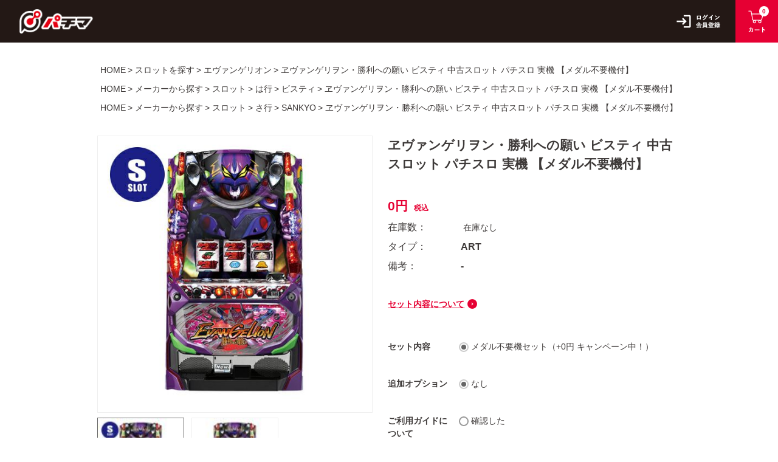

--- FILE ---
content_type: text/html;charset=UTF-8
request_url: https://www.pachima.com/c/slot/s_1eva/S00041
body_size: 12927
content:
<!DOCTYPE html>
<html lang="ja"><head>
  <meta charset="UTF-8">
  
  <title>ヱヴァンゲリヲン・勝利への願い ビスティ 中古スロット パチスロ 実機 【メダル不要機付】 | パチマ</title>
  <meta name="viewport" content="width=device-width">


    <meta name="description" content="ヱヴァンゲリヲン・勝利への願い ビスティ 中古スロット パチスロ 実機 【メダル不要機付】 エヴァンゲリオン パチマ">
    <meta name="keywords" content="ヱヴァンゲリヲン・勝利への願い ビスティ 中古スロット パチスロ 実機 【メダル不要機付】,エヴァンゲリオン,パチマ">
  
  <link rel="stylesheet" href="https://pachima.itembox.design/system/fs_style.css?t=20251118042551">
  <link rel="stylesheet" href="https://pachima.itembox.design/generate/theme2/fs_theme.css?t=20251118042551">
  <link rel="stylesheet" href="https://pachima.itembox.design/generate/theme2/fs_original.css?t=20251118042551">
  
  <link rel="canonical" href="https://www.pachima.com/c/slot/s_1eva/S00041">
  
  
  
  
  <script>
    window._FS=window._FS||{};_FS.val={"tiktok":{"enabled":false,"pixelCode":null},"recaptcha":{"enabled":false,"siteKey":null},"clientInfo":{"memberId":"guest","fullName":"ゲスト","lastName":"","firstName":"ゲスト","nickName":"ゲスト","stageId":"","stageName":"","subscribedToNewsletter":"false","loggedIn":"false","totalPoints":"","activePoints":"","pendingPoints":"","purchasePointExpiration":"","specialPointExpiration":"","specialPoints":"","pointRate":"","companyName":"","membershipCardNo":"","wishlist":"","prefecture":""},"enhancedEC":{"ga4Dimensions":{"userScope":{"login":"{@ member.logged_in @}","stage":"{@ member.stage_order @}"}},"amazonCheckoutName":"Amazon Pay","measurementId":"G-KZCH0N5CCS","trackingId":"UA-199725207-1","dimensions":{"dimension1":{"key":"log","value":"{@ member.logged_in @}"}}},"shopKey":"pachima","device":"PC","productType":"1","cart":{"stayOnPage":false}};
  </script>
  
  <script src="/shop/js/webstore-nr.js?t=20251118042551"></script>
  <script src="/shop/js/webstore-vg.js?t=20251118042551"></script>
  
    <script src="//r2.future-shop.jp/fs.pachima/pc/recommend.js"></script>
  
  
  
  
    <meta property="og:title" content="ヱヴァンゲリヲン・勝利への願い ビスティ 中古スロット パチスロ 実機 【メダル不要機付】 | パチマ">
    <meta property="og:type" content="og:product">
    <meta property="og:url" content="https://www.pachima.com/c/slot/s_1eva/S00041">
    <meta property="og:image" content="https://pachima.itembox.design/product/001/000000000119/000000000119-01-l.jpg?t&#x3D;20260115134823">
    <meta property="og:site_name" content="パチマ">
    <meta property="og:description" content="ヱヴァンゲリヲン・勝利への願い ビスティ 中古スロット パチスロ 実機 【メダル不要機付】 エヴァンゲリオン パチマ">
    <meta property="product:price:amount" content="0">
    <meta property="product:price:currency" content="JPY">
    <meta property="product:product_link" content="https://www.pachima.com/c/slot/s_1eva/S00041">
  
  
  
  
  
    <script type="text/javascript" >
      document.addEventListener('DOMContentLoaded', function() {
        _FS.CMATag('{"fs_member_id":"{@ member.id @}","fs_page_kind":"product","fs_product_url":"S00041"}')
      })
    </script>
  
  
  <link rel="stylesheet" href="https://pachima.itembox.design/item/common/css/base.css?t=20210517101917" />
<link rel="stylesheet" href="https://pachima.itembox.design/item/common/css/header.css?t=20210531101933" />
<link rel="stylesheet" href="https://pachima.itembox.design/item/common/css/footer.css?t=20210426101915" />
<script src="https://ajax.googleapis.com/ajax/libs/jquery/3.6.0/jquery.min.js"></script>
  <!-- font -->
  <link rel="preconnect" href="https://fonts.gstatic.com">
  <link href="https://fonts.googleapis.com/css2?family=Oswald:wght@700&display=swap" rel="stylesheet">
<meta name="google-site-verification" content="Swww1NK7CnfR9XbjH1FSbnh3oq_AnSImhzbBRDEvzrI" />
<script async src="https://www.googletagmanager.com/gtag/js?id=G-KZCH0N5CCS"></script>

<script><!--
_FS.setTrackingTag('%3Cscript%3E%0A++%21%28function+%28w%2C+d%2C+t%2C+u%2C+n%2C+s%2C+c%29+%7B%0A++++w%5Bn%5D+%3D+w%5Bn%5D+%7C%7C+function+%28%29+%7B%0A++++++%28w%5Bn%5D.queue+%3D+w%5Bn%5D.queue+%7C%7C+%5B%5D%29.push%28arguments%29%3B%0A++++%7D%3B%0A++++s+%3D+d.createElement%28t%29%3B%0A++++c+%3D+d.getElementsByTagName%28t%29%5B0%5D%3B%0A++++s.async+%3D+1%3B%0A++++s.src+%3D+u%3B%0A++++c.parentNode.insertBefore%28s%2C+c%29%3B%0A++%7D%29%28window%2C+document%2C+%27script%27%2C+%27https%3A%2F%2Ftag.ecbooster.jp%2Fproduction%2Ffutureshop%2F3ea4e340-3f4b-42db-9b9b-bda64b5ad0f9%2F6d6d0b33-3463-4c0e-a612-df6989b7bf8f.js%27%2C+%27ecbooster_tag%27%29%3B%0A++ecbooster_tag%28%7B%0A++++page%3A+%22GoodsDetail%22%2C%0A++++id%3A+%22119%22%2C%0A++++price%3A+%220%22%2C%0A++%7D%29%3B%0A%3C%2Fscript%3E%0A%3C%21--+Google+Tag+Manager+--%3E%0A%3Cscript%3E%28function%28w%2Cd%2Cs%2Cl%2Ci%29%7Bw%5Bl%5D%3Dw%5Bl%5D%7C%7C%5B%5D%3Bw%5Bl%5D.push%28%7B%27gtm.start%27%3A%0Anew+Date%28%29.getTime%28%29%2Cevent%3A%27gtm.js%27%7D%29%3Bvar+f%3Dd.getElementsByTagName%28s%29%5B0%5D%2C%0Aj%3Dd.createElement%28s%29%2Cdl%3Dl%21%3D%27dataLayer%27%3F%27%26l%3D%27%2Bl%3A%27%27%3Bj.async%3Dtrue%3Bj.src%3D%0A%27https%3A%2F%2Fwww.googletagmanager.com%2Fgtm.js%3Fid%3D%27%2Bi%2Bdl%3Bf.parentNode.insertBefore%28j%2Cf%29%3B%0A%7D%29%28window%2Cdocument%2C%27script%27%2C%27dataLayer%27%2C%27GTM-NG2JC6BD%27%29%3B%3C%2Fscript%3E%0A%3C%21--+End+Google+Tag+Manager+--%3E');
--></script>
</head>
<body class="fs-body-product fs-body-product-S00041" id="fs_ProductDetails">
<script><!--
_FS.setTrackingTag('%3Cscript%3E%0A%28function%28w%2Cd%2Cs%2Cc%2Ci%29%7Bw%5Bc%5D%3Dw%5Bc%5D%7C%7C%7B%7D%3Bw%5Bc%5D.trackingId%3Di%3B%0Avar+f%3Dd.getElementsByTagName%28s%29%5B0%5D%2Cj%3Dd.createElement%28s%29%3Bj.async%3Dtrue%3B%0Aj.src%3D%27%2F%2Fcdn.contx.net%2Fcollect.js%27%3Bf.parentNode.insertBefore%28j%2Cf%29%3B%0A%7D%29%28window%2Cdocument%2C%27script%27%2C%27contx%27%2C%27CTX-x-8t7CAjoz%27%29%3B%0A%3C%2Fscript%3E%0A');
--></script>
<div class="fs-l-page">
<header class="fs-l-header">
  <!-- ヘッダー -->
  <header>
    <div class="header-wrap">
      <div class="header-lft">
        <div class="header-lft-menubar"></div>
        <h1 class="header-logo trans">
          <a href="/">
            <img src="https://pachima.itembox.design/item//common/img/header/logo.png" alt="パチマ" />
          </a>
        </h1>
      </div>
      <div class="fs-clientInfo">
      <div class="header-rig">
        <a href="/p/login" class="login my-{@ member.logged_in @} header-rig-icon registration-icon trans">
          <img src="https://pachima.itembox.design/item/common/img/header/registration-icon.png" alt="ログイン会員登録" />
        </a>
        <a href="/p/login" class="logout my-{@ member.logged_in @} header-rig-icon mypage-icon trans">
          <img src="https://pachima.itembox.design/item/common/img/header/mypage.png" alt="マイページ" />
        </a>
        <a href="/my/wishlist" class="logout my-{@ member.logged_in @} header-rig-icon favorite-icon trans">
          <img src="https://pachima.itembox.design/item/common/img/header/favorite.png" alt="お気に入り" />
        </a>
        <a href="/p/cart" class="header-rig-icon cart-icon trans">
          <span class="fs-client-cart-count"></span>
          <img src="https://pachima.itembox.design/item//common/img/header/cart.png" alt="カート" />
        </a>
      </div>
    </div>
    </div>
  </header>
  <!-- ドロワー -->
  <div id="header-drawer">
    <div class="drawer-content-bg"></div>
    <div class="drawer-content">
      <div class="drawer-content-wrap">
        <form class="drawer-content-word" action="/p/search">
          <input class="drawer-content-word-txt"  name="keyword" value="" placeholder="フリーワードを入力" type="text" />
          <input class="drawer-content-word-btn" type="submit" value=" " />
        </form>
        <ul class="drawer-content-list">
          <li class="drawer-content-list-li drawer-content-list-child-li-last">
            <a href="https://www.pachima.com/c/gr67" class="drawer-content-list-modal drawer-content-list-modal-04">メーカーから探す</a>
          </li>
          <li class="drawer-content-list-li">
            <a href="https://www.pachima.com/c/pachinko" class="drawer-content-list-modal drawer-content-list-modal-01">パチンコを探す</a>
          </li>
          <li class="drawer-content-list-li">
            <a href="https://www.pachima.com/c/slot" class="drawer-content-list-modal drawer-content-list-modal-02">スロットを探す</a>
          </li>
          <li class="drawer-content-list-li">
            <a href="https://www.pachima.com/c/related_products" class="drawer-content-list-modal drawer-content-list-modal-03">関連商品を探す</a>
          </li>
        </ul>
      </div>
      <ul class="drawer-content-nav">
        <li class="drawer-content-nav-li">
          <a class="drawer-content-nav-li-link" href="https://www.pachima.com/"> ホーム </a>
        </li>
        <li class="drawer-content-nav-li">
          <a class="drawer-content-nav-li-link" href="https://www.pachima.com/f/guide"> ご利用ガイド </a>
        </li>
        <li class="drawer-content-nav-li">
          <a class="drawer-content-nav-li-link" href="https://www.pachima.com/f/faq"> よくあるご質問 </a>
        </li>
        <li class="drawer-content-nav-li">
          <a class="drawer-content-nav-li-link" href="https://www.pachima.com/p/about/privacy-policy">
            プライバシーポリシー
          </a>
        </li>
        <li class="drawer-content-nav-li">
          <a class="drawer-content-nav-li-link" href="https://www.pachima.com/p/about/terms">
            特定商取引法に基づく表記
          </a>
        </li>
        <li class="drawer-content-nav-li">
          <a class="drawer-content-nav-li-link" href="https://www.pachima.com/f/inquiry-form"> お問い合わせ </a>
        </li>
      </ul>
    </div>
  </div>

</header>
<!-- **パンくずリストパーツ （システムパーツ） ↓↓ -->
<nav class="fs-c-breadcrumb">
<ol class="fs-c-breadcrumb__list">
<li class="fs-c-breadcrumb__listItem">
<a href="/">HOME</a>
</li>
<li class="fs-c-breadcrumb__listItem">
<a href="/c/slot">スロットを探す</a>
</li>
<li class="fs-c-breadcrumb__listItem">
<a href="/c/slot/s_1eva">エヴァンゲリオン</a>
</li>
<li class="fs-c-breadcrumb__listItem">
ヱヴァンゲリヲン・勝利への願い ビスティ 中古スロット パチスロ 実機 【メダル不要機付】
</li>
</ol>
</nav>
<!-- **パンくずリストパーツ （システムパーツ） ↑↑ -->
<!-- **サブグループパンくずリストパーツ （システムパーツ） ↓↓ --><div class="fs-c-breadcrumb">

<ol class="fs-c-breadcrumb__list fs-c-breadcrumb__list--subgroup">
<li class="fs-c-breadcrumb__listItem">
<a href="/">HOME</a>
</li>
<li class="fs-c-breadcrumb__listItem">
<a href="/c/gr67">メーカーから探す</a>
</li>
<li class="fs-c-breadcrumb__listItem">
<a href="/c/gr67/gr109">スロット</a>
</li>
<li class="fs-c-breadcrumb__listItem">
<a href="/c/gr67/gr109/gr151">は行</a>
</li>
<li class="fs-c-breadcrumb__listItem">
<a href="/c/gr67/gr109/gr151/gr155">ビスティ</a>
</li>
<li class="fs-c-breadcrumb__listItem">
ヱヴァンゲリヲン・勝利への願い ビスティ 中古スロット パチスロ 実機 【メダル不要機付】
</li>
</ol>

<ol class="fs-c-breadcrumb__list fs-c-breadcrumb__list--subgroup">
<li class="fs-c-breadcrumb__listItem">
<a href="/">HOME</a>
</li>
<li class="fs-c-breadcrumb__listItem">
<a href="/c/gr67">メーカーから探す</a>
</li>
<li class="fs-c-breadcrumb__listItem">
<a href="/c/gr67/gr109">スロット</a>
</li>
<li class="fs-c-breadcrumb__listItem">
<a href="/c/gr67/gr109/gr130">さ行</a>
</li>
<li class="fs-c-breadcrumb__listItem">
<a href="/c/gr67/gr109/gr130/gr133">SANKYO</a>
</li>
<li class="fs-c-breadcrumb__listItem">
ヱヴァンゲリヲン・勝利への願い ビスティ 中古スロット パチスロ 実機 【メダル不要機付】
</li>
</ol>

</div><!-- **サブグループパンくずリストパーツ（システムパーツ）  ↑↑ -->
<main class="fs-l-main fs-l-product fs-l-product4 fs-l-main-product-slot"><div id="fs-page-error-container" class="fs-c-panelContainer">
  
  
</div>
<section class="fs-l-pageMain"><!-- **商品詳細エリア（システムパーツグループ）↓↓ -->
<form id="fs_form">
<input type="hidden" name="productId" value="119">

<div class="fs-l-productLayout fs-system-product" data-product-id="119" data-vertical-variation-no="" data-horizontal-variation-no=""><div class="fs-l-productLayout__item fs-l-productLayout__item--1">
<!-- **商品画像パーツ・フリック（システムパーツ ）↓↓ -->
<div class="fs-c-productCarouselMainImage">
  <div class="fs-c-productCarouselMainImage__carousel fs-c-slick" id="fs_productCarouselMainImage">
    
      
        <figure class="fs-c-productCarouselMainImage__image" aria-hidden="true" tabindex="-1" data-sub-image-url="https://pachima.itembox.design/product/001/000000000119/000000000119-01-xs.jpg?t&#x3D;20260115134823" data-enlarged-image-url="https://pachima.itembox.design/product/001/000000000119/000000000119-01-xl.jpg?t&#x3D;20260115134823">
          <img src="https://pachima.itembox.design/product/001/000000000119/000000000119-01-l.jpg?t&#x3D;20260115134823" alt=""
          
          >
          
        </figure>
      
     
      
        <figure class="fs-c-productCarouselMainImage__image" aria-hidden="true" tabindex="-1" data-sub-image-url="https://pachima.itembox.design/product/001/000000000119/000000000119-05-xs.jpg?t&#x3D;20260115134823" data-enlarged-image-url="https://pachima.itembox.design/product/001/000000000119/000000000119-05-xl.jpg?t&#x3D;20260115134823">
          <img src="https://pachima.itembox.design/product/001/000000000119/000000000119-05-l.jpg?t&#x3D;20260115134823" alt=""
          
          >
          
        </figure>
      
     
  </div>
  <div class="fs-c-productCarouselMainImage__expandButton fs-c-buttonContainer">
    <button type="button" class="fs-c-button--viewExtendedImage fs-c-button--plain">
<span class="fs-c-button__label">画像拡大</span>
</button>
  </div>
</div>
<!-- **商品画像パーツ・フリック（システムパーツ）↑↑ -->
</div>
<div class="fs-l-productLayout__item fs-l-productLayout__item--2"><!-- **商品名パーツ（システムパーツ）↓↓ -->
<h1 class="fs-c-productNameHeading fs-c-heading">
  
  <span class="fs-c-productNameHeading__name">ヱヴァンゲリヲン・勝利への願い ビスティ 中古スロット パチスロ 実機 【メダル不要機付】</span>
</h1>
<!-- **商品名パーツ（システムパーツ）↑↑ -->

  



<!-- **商品価格パーツ（システムパーツ）↓↓ -->

<div class="fs-c-productPrices fs-c-productPrices--productDetail">
<div class="fs-c-productPrice fs-c-productPrice--selling">

  
    
    <span class="fs-c-productPrice__main">
      
      <span class="fs-c-productPrice__main__price fs-c-price">
        <span class="fs-c-price__currencyMark">&yen;</span>
        <span class="fs-c-price__value">0</span>
      </span>
    </span>
    <span class="fs-c-productPrice__addon">
      <span class="fs-c-productPrice__addon__label">税込</span>
    </span>
    
  

</div>

</div>

<!-- **商品価格パーツ（システムパーツ）↑↑ -->

  <!-- **在庫なし表示テキスト（システムパーツ）↓↓ -->
  
    
      <div class="fs-c-productNotice fs-c-productNotice--outOfStock"> 在庫なし</div>
    
  
  <!-- **在庫なし表示テキスト（システムパーツ）↑↑ -->


<style>.dokuzicomment-01:before{content: "タイプ：";}</style>
<div class="dokuzicomment dokuzicomment-01">ART</div>
<div class="dokuzicomment dokuzicomment-02">-</div>




<div class="product-setcontents">セット内容について</div>
<div class="modal_contents">
  <div class="modal_contents_bg"></div>
  <div class="modal_close_btn_02 modal_close_btn_02_spv">
    <img src="https://pachima.itembox.design/item/common/img/product/close.png" alt="">
  </div>
  <div class="modal_contents_wrap">
    <!--   モーダルウィンドウの中身ここから   -->

    <div class="modal_close_btn_02 modal_close_btn_02_pcv">
      <img src="https://pachima.itembox.design/item/common/img/product/close.png" alt="">
    </div>
    <div class="modal-ttl-eng">SLOT</div>
    <div class="modal-ttl">スロットセット内容</div>
    <p class="modal-txt">ご家庭で遊べるスロット機　下記セットからお選びください</p>
    <div class="pcv">
    <img src="https://pachima.itembox.design/item/common/img/product/slot-img01-v3.png?t=20210520155411" alt="">
  </div>
  <div class="spv">
    <img src="https://pachima.itembox.design/item/common/img/product/slot-img01-v3-sp.png" alt="">
  </div>
      <span class="modal_close_btn">閉じる</span>
    </div>
</div>
<script>
  $(function() {
			$('.product-setcontents').on('click', function() {
				$('.modal_contents').fadeIn();
				return false;
			});
			$('.modal_close_btn').on('click', function() {
				$('.modal_contents').fadeOut();
				return false;
			});
      $('.modal_close_btn_02').on('click', function() {
				$('.modal_contents').fadeOut();
				return false;
			});
  			$('.modal_contents_bg').on('click', function() {
				$('.modal_contents').fadeOut();
				return false;
			});
		});
</script>

<!-- **オプション価格パーツ（システムパーツ）↓↓ -->
<dl class="fs-c-productOption">
  
  
  <input type="hidden" name="productOptionsWithPrice[1].id" value="1">
  <dt class="fs-c-productOption__name">
    
    <span class="fs-c-productOption__label">セット内容
        <span class="fs-c-requiredMark">(必須)</span>
    </span>
    
  </dt>
  
  <dd class="fs-c-productOption__option">
    
    <div class="fs-c-productOption__field fs-c-radioGroup">
      <span class="fs-c-radio">
      <input type="radio" id="optionWithPrice_1_0" class="fs-c-radio__radio" name="productOptionsWithPrice[1].value" value="op2">
      <label for="optionWithPrice_1_0" class="fs-c-radio__label">
        <span class="fs-c-radio__radioMark"></span>
        <span class="fs-c-radio__radioLabelText">メダル不要機セット（+0円 キャンペーン中！）</span>
          <span class="fs-c-productOption__price">
        <span class="fs-c-price">
          
          <span class="fs-c-price__symbol fs-c-symbol fs-c-symbol--plus">+</span>
          
          <span class="fs-c-price__currencyMark">&yen;</span>
          <span class="fs-c-price__value">0</span>
          
            <span class="fs-c-price__addon">税込</span>
          
        </span>
        </span>
        </label>
      </span>
      
    </div>
    
    <div class="fs-c-productOption__comment"></div>
    
  </dd>
  
  
  
  
  <input type="hidden" name="productOptionsWithPrice[2].id" value="2">
  <dt class="fs-c-productOption__name">
    
    <span class="fs-c-productOption__label">追加オプション
        <span class="fs-c-requiredMark">(必須)</span>
    </span>
    
  </dt>
  
  <dd class="fs-c-productOption__option">
    
    <div class="fs-c-productOption__field fs-c-radioGroup">
      <span class="fs-c-radio">
      <input type="radio" id="optionWithPrice_2_0" class="fs-c-radio__radio" name="productOptionsWithPrice[2].value" value="op1">
      <label for="optionWithPrice_2_0" class="fs-c-radio__label">
        <span class="fs-c-radio__radioMark"></span>
        <span class="fs-c-radio__radioLabelText">なし</span>
          <span class="fs-c-productOption__price">
        <span class="fs-c-price">
          
          <span class="fs-c-price__symbol fs-c-symbol fs-c-symbol--plus">+</span>
          
          <span class="fs-c-price__currencyMark">&yen;</span>
          <span class="fs-c-price__value">0</span>
          
            <span class="fs-c-price__addon">税込</span>
          
        </span>
        </span>
        </label>
      </span>
      
    </div>
    
    <div class="fs-c-productOption__comment"></div>
    
  </dd>
  
  
  
  
  <input type="hidden" name="productOptionsWithPrice[3].id" value="3">
  <dt class="fs-c-productOption__name">
    
    <span class="fs-c-productOption__label">ご利用ガイドについて
        <span class="fs-c-requiredMark">(必須)</span>
    </span>
    
  </dt>
  
  <dd class="fs-c-productOption__option">
    
    <div class="fs-c-productOption__field fs-c-radioGroup">
      <span class="fs-c-radio">
      <input type="radio" id="optionWithPrice_3_0" class="fs-c-radio__radio" name="productOptionsWithPrice[3].value" value="op1">
      <label for="optionWithPrice_3_0" class="fs-c-radio__label">
        <span class="fs-c-radio__radioMark"></span>
        <span class="fs-c-radio__radioLabelText">確認した</span>
        </label>
      </span>
      
    </div>
    
    <div class="fs-c-productOption__comment"></div>
    
  </dd>
  
  
  
</dl>
<!-- **オプション価格パーツ（システムパーツ）↑↑ -->

<a style="text-decoration: underline; position: relative; top: -10px;" href="https://www.pachima.com/f/guide">ご利用ガイド</a>
<!-- **カート・バリエーション表組パーツ（システムパーツ）↓↓ -->

  <input type="hidden" name="verticalVariationNo" value="">
  <input type="hidden" name="horizontalVariationNo" value="">
  <input type="hidden" name="verticalAdminNo" value="">
  <input type="hidden" name="horizontalAdminNo" value="">
  <input type="hidden" name="verticalVariationName" value="">
  <input type="hidden" name="horizontalVariationName" value="">
  <input type="hidden" name="staffStartSkuCode" value="">




  
<div class="fs-c-productQuantityAndWishlist" data-product-id="119" data-vertical-variation-no="" data-horizontal-variation-no="">
  
    <span class="fs-c-productQuantityAndWishlist__wishlist fs-c-buttonContainer">
      <button type="button" class="fs-c-button--addToWishList--detail fs-c-button--particular">
<span class="fs-c-button__label">お気に入りに追加</span>
</button>
    </span>
  
  
</div>
<div class="fs-c-productActionButton fs-c-buttonContainer" data-product-id="119" data-vertical-variation-no="" data-horizontal-variation-no="">
  
  
          <button type="button" class="fs-c-button--subscribeToArrivalNotice--detail fs-c-button--secondary">
<span class="fs-c-button__label">再入荷お知らせ</span>
</button>
      
</div>







    
          
    
    
  
    
  

<script class="fs-system-add_to_cart" type="text/html">
<button type="button" class="fs-c-button--addToCart--detail fs-c-button--primary">
<span class="fs-c-button__label">カートに入れる</span>
</button>
</script>
<script  class="fs-system-subscribe_to_arrival_notice" type="text/html">
<button type="button" class="fs-c-button--subscribeToArrivalNotice--detail fs-c-button--secondary">
<span class="fs-c-button__label">再入荷お知らせ</span>
</button>
</script>
<!-- **カート・バリエーション表組パーツ（システムパーツ）↑↑ -->



<!-- **お問い合わせパーツ（システムパーツ） ↓↓ -->
<div class="fs-c-inquiryAboutProduct fs-c-buttonContainer fs-c-buttonContainer--inquiryAboutProduct" data-product-id="119">
  <button type="button" class="fs-c-button--inquiryAboutProduct fs-c-button--plain">
<span class="fs-c-button__label">商品についてのお問い合わせ</span>
</button>
</div>
<!-- **お問い合わせパーツ（システムパーツ） ↑↑ -->
<script id="fs-productInquiries-template" type="text/x-handlebars">
<aside class="fs-c-modal fs-c-modal--inquiry" style="display: none;">
  <div class="fs-c-modal__inner">
    <div class="fs-c-modal__header">
      {{{productInquiryTitle}}}
      <span class="fs-c-modal__close" role="button" aria-label="閉じる"></span>
    </div>
    <div class="fs-c-modal__contents">
      <div class="fs-c-inquiryProduct">
        {{#if productImageSrc}}
        <div class="fs-c-inquiryProduct__productImage fs-c-productImage">
          <img src="{{productImageSrc}}" alt="{{productImageAlt}}" class="fs-c-inquiryProduct__productImage__image fs-c-productImage__image">
        </div>
        {{/if}}
        <div class="fs-c-inquiryProduct__productName fs-c-productName">
          {{#if productCatchCopy}}
          <span class="fs-c-productName__copy">{{{productCatchCopy}}}</span>
          {{/if}}
          <span class="fs-c-productName__name">{{{productName}}}</span>
        </div>
      </div>
      {{{productInquiryComment}}}
      <div class="fs-c-inputInformation">
        <form>
          <fieldset name="inquiryEdit" class="fs-c-inquiryEditField">
            <table class="fs-c-inputTable fs-c-inputTable--inModal">
              <tbody>
                <tr>
                  <th class="fs-c-inputTable__headerCell" scope="row">
                    <label for="fs_input_name" class="fs-c-inputTable__label">氏名
                      <span class="fs-c-requiredMark">(必須)</span>
                    </label>
                  </th>
                  <td class="fs-c-inputTable__dataCell">
                    <div class="fs-c-inputField">
                      <div class="fs-c-inputField__field fs-system-assistTarget">
                        <input type="text" name="name" id="fs_input_name" value="{{name}}" data-rule-required="true">
                      </div>
                    </div>
                  </td>
                </tr>
                <tr>
                  <th class="fs-c-inputTable__headerCell" scope="row">
                    <label for="fs_input_mailAddress" class="fs-c-inputTable__label">メールアドレス
                      <span class="fs-c-requiredMark">(必須)</span>
                    </label>
                  </th>
                  <td class="fs-c-inputTable__dataCell">
                    <div class="fs-c-inputField">
                      <div class="fs-c-inputField__field fs-system-assistTarget">
                        <input type="text" name="mailAddress" id="fs_input_mailAddress" value="{{email}}"
                               data-rule-mailNoCommaInDomain="true"
                               data-rule-mailValidCharacters="true"
                               data-rule-mailHasAt="true"
                               data-rule-mailHasLocalPart="true"
                               data-rule-mailHasDomain="true"
                               data-rule-mailNoMultipleAts="true"
                               data-rule-mailHasDot="true"
                               data-rule-mailValidDomain="true"
                               data-rule-mailHasTextAfterDot="true"
                               data-rule-required="true">
                      </div>
                    </div>
                  </td>
                </tr>
                {{#if phoneNumberEnabled}}
                <tr>
                  <th class="fs-c-inputTable__headerCell" scope="row">
                    <label for="fs_input_phoneNumber" class="fs-c-inputTable__label">お電話番号
                      {{#if phoneNumberRequired}}<span class="fs-c-requiredMark">(必須)</span>{{/if}}
                    </label>
                  </th>
                  <td class="fs-c-inputTable__dataCell">
                    <div class="fs-c-inputField">
                      <div class="fs-c-inputField__field fs-system-assistTarget">
                        <input type="tel" name="phoneNumber" id="fs_input_phoneNumber" maxlength="17" pattern="\d*-{0,1}\d*-{0,1}\d*" data-rule-phoneNumber="true"{{#if phoneNumberRequired}} data-rule-required="true"{{/if}}>
                      </div>
                    </div>
                  </td>
                </tr>
                {{/if}}
                <tr>
                  <th class="fs-c-inputTable__headerCell" scope="row">
                    <label for="fs_input_inquiry" class="fs-c-inputTable__label">お問い合わせ内容
                      <span class="fs-c-requiredMark">(必須)</span>
                    </label>
                  </th>
                  <td class="fs-c-inputTable__dataCell">
                    <div class="fs-c-inputField">
                      <div class="fs-c-inputField__field fs-system-assistTarget">
                        <textarea name="inquiry" id="fs_input_inquiry" data-rule-required="true"></textarea>
                      </div>
                    </div>
                  </td>
                </tr>
              </tbody>
            </table>
          </fieldset>
          {{#with privacyPolicyAgree as |privacyPolicyAgree|}}{{#if privacyPolicyAgree.displayAgreeArea}}
{{#if privacyPolicyAgree.displayAgreeCheckbox}}
<fieldset form="fs_form" name="privacyAgree" class="fs-c-privacyPolicyAgreeField fs-c-additionalCheckField">
  <div class="fs-c-inputField">
    <div class="fs-c-inputField__field">
      <span class="fs-c-checkbox">
        <input type="checkbox" id="fs_input_privacyAgree" name="privacyPolicyAgreed" class="fs-c-checkbox__checkbox"{{#if privacyPolicyAgree.agreeCheckboxChecked}} checked{{/if}}>
        <label for="fs_input_privacyAgree" class="fs-c-checkbox__label">
          <span class="fs-c-checkbox__checkMark"></span>
          {{{privacyPolicyAgree.checkLabel}}}
        </label>
      </span>
    </div>
  </div>
</fieldset>
{{else}}
{{{privacyPolicyAgree.uncheckedComment}}}
{{/if}}
{{/if}}{{/with}}
          <div class="fs-c-inputInformation__button fs-c-buttonContainer fs-c-buttonContainer--sendInquiry">
            {{#with sendInquiryButton as |button|}}<button type="button" class="{{button.classes}}{{#if button.disabled}} is-disabled{{/if}}"{{#if button.disabled}} disabled{{/if}}>
{{#if button.image}}<img class="fs-c-button__image" src="{{button.imageUrl}}" alt="{{button.label}}">{{else}}<span class="fs-c-button__label">{{button.label}}</span>{{/if}}
</button>{{/with}}
          </div>
        </form>
      </div>
    </div>
  </div>
</aside>
</script>
<div class="product-sendlink-flex">
  <a class="product-sendlink-flex-item" href="https://www.pachima.com/f/guide#about_send">送料について</a>
  <a class="product-sendlink-flex-item" href="https://www.pachima.com/p/about/terms#about_returns">返品について</a>
</div></div>
<div class="fs-l-productLayout__item fs-l-productLayout__item--3"><div class="dokuzi-sec">
<div class="dokuzi-sec-ttl">
<span>機種スペック</span>
</div>
<div class="dokuzicomment-03">
<table>
  <tr>
    <th style="border-radius: 10px 0 0;">メーカー</th>
    <td style="border-top: 1px solid #efefef; border-radius: 0 10px 0 0;">ビスティ
    </td>
  </tr>
  <tr>
    <th>機種名
    </th>
    <td>ヱヴァンゲリヲン・勝利への願い
    </td>
  </tr>
  <tr>
    <th>型式名
    </th>
    <td>ヱヴァンゲリヲン・勝利への願いS
    </td>
  </tr>
  <tr>
    <th>導入時期
    </th>
    <td>2017年2月
    </td>
  </tr>
  <tr>
    <th>タイプ
    </th>
    <td>5号機,ART,チャンスゾーン,ボーナス中抽選,リアルボーナス,1Gあたり約2.0枚増加(ボーナス込み)
    </td>
  </tr>
  <tr>
    <th>ボーナス仕様</th>
      <td>BIG BOUNS　150枚<br>
          IMPACT CHANCE　60枚<br>
          IMPACT RUSH　1セット40G+使徒殲滅バトル
    </td>
  </tr>
  <tr>
    <th>チャンスゾーン「緊Q迎撃作戦」
    </th>
    <td>20ゲーム継続する、ART「IMPACT RUSH」のチャンスゾーン。期待度は約50%。
    </td>
  </tr>
  <tr>
    <th>ART「IMPACT RUSH」
    </th>
    <td>ART「IMPACT RUSH」は1セット40G+使徒殲滅バトル・1ゲーム約1.5枚純増のARTで、継続システムは継続抽選型。「ストックパート」「使徒殲滅バトル」の2部構成で展開。<br>
※ボーナス込みは1ゲーム約2.0枚純増
    </td>
  </tr>
  <tr>
    <th>ART「暴走モード」
    </th>
    <td>「EVA SOUL」の高確率ゾーン。継続ゲーム数は100G。
    </td>
  </tr>
  <tr>
    <th>天井について
    </th>
    <td>①ボーナス間777ゲームハマリでART濃厚。<br>
②ART非当選のボーナス最大10回目でART濃厚。
    </td>
  </tr>
  <tr>
    <th style="border-radius: 0 0 0 10px;">その他</th>
    <td style="border-radius: 0 0 10px 0;">-</td>
  </tr>
</table>
</div>
</div>
<div class="dokuzi-sec">
<div class="dokuzi-sec-ttl">
<span>機種説明</span>
</div>
<div class="dokuzicomment-04">
<p>
人気アニメ「新世紀エヴァンゲリオン」のタイアップ機、パチスロ「ヱヴァンゲリヲン・勝利への願い」はA+ART機。従来のノーマルタイプとは異なり、バトルタイプへ変更され、システムや演出が新た生まれ変わった。通常時はまずは同色7揃いの「ビッグボーナス（獲得枚数150枚）」と異色7揃いの「IMPACT CHANCE（獲得枚数60枚）」成立からART突入を目指すゲーム性だ。<br>
ART「インパクトラッシュ」は1Gあたり純増1.5枚（ボーナス込み約2.0枚）で、継続抽選型となっている。インパクトラッシュは40G継続する「ストックパート」とストックパートで獲得した「EVA SOUL」を使ってARTの継続をかけた戦いが展開される「使徒殲滅バトル」の二部構成。通常時は連続演出ハズレ等で貯まる「レスQポイント」が規定数で到達で突入するCZ「緊Q迎撃作戦」（20G継続・ART突入期待度約50％）や、「EVA SOUL」大量獲得の大チャンスのART「暴走モード」など叩き所が満載だ。<br>
他にも、ボーナス成立時の一部で突入する「（超）F型CRASH」や「プレミアムインパクト覚醒」といった爆発契機も備えている。天井機能が搭載されており、ボーナス間777ゲームハマリでART濃厚、ART非当選のボーナス最大10回目でART濃厚となる。
</p>
</div>
</div>
<div class="dokuzi-sec">
  <div class="dokuzi-sec-ttl">
  <span>特記事項</span>
  </div>
  <div class="dokuzicomment-05">
    <p>
      ・家庭用電源ですぐ遊べます。<br>
・パチンコホールやアミューズメント施設にて使用していた中古品となります。<br>
・メダル不要機は半田加工のため取り外しはできません。<br>
　∟メダルホッパーは付属しておりません<br>
　∟メダルアウトボックスは付属しておりません<br>
　∟メダル投入はできません<br>
・アートセッティングデリバリーでの発送となります。<br>
・「ご利用ガイド」を必ずご確認ください。
    </p>
  </div>
  </div></div>
</div>


<span data-id="fs-analytics" data-product-url="S00041" data-eec="{&quot;fs-begin_checkout-price&quot;:0,&quot;price&quot;:0,&quot;fs-select_content-price&quot;:0,&quot;category&quot;:&quot;スロット/エヴァン&quot;,&quot;fs-add_to_cart-price&quot;:0,&quot;name&quot;:&quot;ヱヴァンゲリヲン・勝利への願い ビスティ 中古スロット パチスロ 実機 【メダル不要機付】&quot;,&quot;quantity&quot;:1,&quot;list_name&quot;:&quot;ヱヴァンゲリ&quot;,&quot;fs-remove_from_cart-price&quot;:0,&quot;id&quot;:&quot;S00041&quot;}" data-ga4="{&quot;item_list_name&quot;:&quot;ヱヴァン&quot;,&quot;currency&quot;:&quot;JPY&quot;,&quot;item_list_id&quot;:&quot;product&quot;,&quot;value&quot;:0,&quot;items&quot;:[{&quot;item_list_name&quot;:&quot;ヱヴァン&quot;,&quot;fs-add_payment_info-price&quot;:0,&quot;fs-add_to_cart-price&quot;:0,&quot;item_id&quot;:&quot;S00041&quot;,&quot;item_category2&quot;:&quot;エヴァンゲリオン&quot;,&quot;fs-view_item-price&quot;:0,&quot;item_category&quot;:&quot;スロットを探す&quot;,&quot;quantity&quot;:1,&quot;price&quot;:0,&quot;item_list_id&quot;:&quot;product&quot;,&quot;currency&quot;:&quot;JPY&quot;,&quot;fs-select_content-price&quot;:0,&quot;fs-select_item-price&quot;:0,&quot;fs-remove_from_cart-price&quot;:0,&quot;item_name&quot;:&quot;ヱヴァンゲリヲン・勝利への願い ビスティ 中古スロット パチスロ&quot;,&quot;fs-begin_checkout-price&quot;:0}]}" data-category-eec="{&quot;S00041&quot;:{&quot;type&quot;:&quot;1&quot;}}" data-category-ga4="{&quot;S00041&quot;:{&quot;type&quot;:&quot;1&quot;}}"></span>

</form>
<!-- **商品詳細エリア（システムパーツグループ）↑↑ -->

<script type="text/javascript"><!--
try{
 _rcmdjp._displayRecommend({
 type:'pv',                     // レコメンド種別
 code:'S00041', // 商品URLコード
 //template:'fs_recommend'        // テンプレート種類
 });
}catch(err){}
//--></script></section></main>
<footer class="fs-l-footer">
  <!-- フッター -->
  <footer>
    <div class="footer-wrap">
      <div id="footer-topreturn-fixed">
        <a href="#"><img src="https://pachima.itembox.design/item//common/img/footer/topreturn.png" alt=""></a>
      </div>
      <ul class="footer-list">
        <li><a href="https://www.pachima.com/"><span>ホーム</span></a></li>
        <li><a href="https://www.pachima.com/f/guide"><span>ご利用ガイド</span></a></li>
        <li><a href="https://www.pachima.com/f/faq"><span>よくあるご質問</span></a></li>
        <li><a href="https://www.pachima.com/p/about/privacy-policy"><span>個人情報取り扱いについて</span></a></li>
        <li><a href="https://www.pachima.com/p/about/terms"><span>特定商取引法に基づく表記</span></a></li>
        <li><a href="https://www.pachima.com/f/inquiry-form"><span>お問い合わせ</span></a></li>
      </ul>
      <small>Copyright &copy; 2021 PACHIMA All Rights Reserved.</small>
    </div>
  </footer>
<script>
//SPメニュー開閉
$(function(){
  $("header .header-lft-menubar").click(function() {
    $("#header-drawer").addClass("clicked");
    if ($(this).hasClass("clicked")) {
      $(this).removeClass("clicked");
      $("#header-drawer").removeClass("clicked");
    } else {
      $(this).addClass("clicked");
      $("#header-drawer").addClass("clicked");
    }
  });
});

// ヘッダードロワーモーダル
$(function(){
  $(".drawer-content-list-modal").click(function() {
     $(this).siblings(".drawer-content-list-child").slideToggle();
     if ($(this).hasClass("clicked")) {
       $(this).removeClass("clicked");
     } else {
       $(this).addClass("clicked");
     }
   });
  });
  $(function(){
    $(".drawer-content-list-child-02").click(function() {
       $(this).siblings(".drawer-content-list-child-child-02").slideToggle();
       if ($(this).hasClass("clicked")) {
         $(this).removeClass("clicked");
       } else {
         $(this).addClass("clicked");
       }
     });
    });

  // スクロールしたらトップへ戻るボタン
  jQuery(function() {
    var pagetop = $('#footer-topreturn-fixed');   
    pagetop.hide();
    $(window).scroll(function () {
        if ($(this).scrollTop() > 400) {  //100pxスクロールしたら表示
            pagetop.fadeIn();
        } else {
            pagetop.fadeOut();
        }
    });
    pagetop.click(function () {
        $('body,html').animate({
            scrollTop: 0
        }, 500); //0.5秒かけてトップへ移動
        return false;
    });
});
</script>

</footer>
<script>
    // ラジオボタンを無しチェックボックス用に選択状態にする
    $(function () {
    $(document).ready(function () {
      $("#optionWithPrice_1_0").prop("checked", true);
      $("#optionWithPrice_2_0").prop("checked", true);
    });
  });
  // テキスト・タグ移動等
  $(function(){
    $('.fs-c-productStock').insertAfter('.fs-c-productPrices--productDetail');
    $('.fs-c-productQuantityAndWishlist__quantity').insertAfter('.dokuzicomment-02');
    //$(".fs-c-button--addToWishList--detail span").text('お気に入りに追加');
    //$(".fs-c-button--removeFromWishList--detail span").text('お気に入りを解除');
    //$(".fs-c-button--addToWishList--detail").text('お気に入りに追加');
    $(".fs-c-button--inquiryAboutProduct span").text('お問い合わせ');
    $('.fs-c-productActionButton').insertBefore('.fs-c-productQuantityAndWishlist');
    $('.fs-c-inquiryAboutProduct').prependTo('.fs-c-productQuantityAndWishlist');
  　$('.fs-c-productCarouselMainImage__thumbnailList').append('<li></li>');
  });
</script>

<script type="application/ld+json">
{
    "@context": "http://schema.org",
    "@type": "BreadcrumbList",
    "itemListElement": [{
        "@type": "ListItem",
        "position": 1,
        "item": {
            "@id": "https://www.pachima.com/",
            "name": "HOME"
        }
    },{
        "@type": "ListItem",
        "position": 2,
        "item": {
            "@id": "https://www.pachima.com/c/slot",
            "name": "スロットを探す"
        }
    },{
        "@type": "ListItem",
        "position": 3,
        "item": {
            "@id": "https://www.pachima.com/c/slot/s_1eva",
            "name": "エヴァンゲリオン"
        }
    },{
        "@type": "ListItem",
        "position": 4,
        "item": {
            "@id": "https://www.pachima.com/c/slot/s_1eva/S00041",
            "name": "ヱヴァンゲリヲン・勝利への願い ビスティ 中古スロット パチスロ 実機 【メダル不要機付】",
            "image": "https://pachima.itembox.design/product/001/000000000119/000000000119-01-l.jpg?t&#x3D;20260115134823"
        }
    }]
}
</script>




<script type="application/ld+json">
{
  "@context": "http://schema.org",
  "@type": "Product",
  "name": "ヱヴァンゲリヲン・勝利への願い ビスティ 中古スロット パチスロ 実機 【メダル不要機付】",
  "image": "https://pachima.itembox.design/product/001/000000000119/000000000119-01-xs.jpg?t&#x3D;20260115134823",
  "offers": {
    "@type": "Offer",
    "priceCurrency": "JPY",
    "price": "0",
    "itemCondition": "http://schema.org/NewCondition",
    "availability": "http://schema.org/OutOfStock",
    "seller": {
      "@type": "Organization",
      "name": "パチマ"
    }
  }
}
</script>



</div>
<script class="fs-system-icon_remove" type="text/html">
<button type="button" class="fs-c-button--removeFromWishList--icon fs-c-button--particular">
<span class="fs-c-button__label">お気に入りを解除する</span>
</button>
</script>
<script  class="fs-system-icon_add" type="text/html">
<button type="button" class="fs-c-button--addToWishList--icon fs-c-button--particular">
<span class="fs-c-button__label">お気に入りに登録する</span>
</button>
</script>
<script class="fs-system-detail_remove" type="text/html">
<button type="button" class="fs-c-button--removeFromWishList--detail fs-c-button--particular">
<span class="fs-c-button__label">お気に入りを解除</span>
</button>
</script>
<script class="fs-system-detail_add" type="text/html">
<button type="button" class="fs-c-button--addToWishList--detail fs-c-button--particular">
<span class="fs-c-button__label">お気に入りに追加</span>
</button>
</script>
<script id="fs-subscribeToStockNotification-template" type="text/x-handlebars">
<aside class="fs-c-modal" id="" style="display: none;">
  <div class="fs-c-modal__inner">
    <div class="fs-c-modal__header">
      {{{subscribeToStockNotificationTitle}}}
      <span class="fs-c-modal__close" role="button" aria-label="閉じる"></span>
    </div>
    <div class="fs-c-modal__contents">
      <div class="fs-c-stockNotificationsProduct">
        {{#if productImageSrc}}
        <div class="fs-c-stockNotificationsProduct__productImage fs-c-productImage">
          <img src="{{productImageSrc}}" alt="{{productImageAlt}}" class="fs-c-stockNotificationsProduct__productImage__image fs-c-productImage__image">
        </div>
        {{/if}}
        <div class="fs-c-stockNotificationsProduct__productName fs-c-productName">
          {{#if catchphrase}}<span class="fs-c-productName__copy">{{{catchphrase}}}</span>{{/if}}
          <span class="fs-c-productName__name">{{{productName}}}</span>
          {{#if variation}}<span class="fs-c-productName__variation">{{variation}}</span>{{/if}}
        </div>
      </div>
      {{{subscribeToStockNotificationComment}}}
      <div class="fs-c-inputInformation">
        <form>
          <fieldset form="fs_form" name="arrivalInformationRegister" class="fs-c-stockNotificationsRegisterField">
            <table class="fs-c-inputTable">
              <tbody>
                <tr>
                  <th class="fs-c-inputTable__headerCell" scope="row">
                    <label for="fs_input_mailAddress" class="fs-c-inputTable__label">メールアドレス
                    <span class="fs-c-requiredMark">(必須)</span>
                    </label>
                  </th>
                  <td class="fs-c-inputTable__dataCell">
                    <div class="fs-c-inputField">
                      <div class="fs-c-inputField__field fs-system-assistTarget">
                        <input type="text" name="email" id="fs_input_mailAddress" value="{{email}}"
                        data-rule-mailNoCommaInDomain="true"
                        data-rule-mailValidCharacters="true"
                        data-rule-mailHasAt="true"
                        data-rule-mailHasLocalPart="true"
                        data-rule-mailHasDomain="true"
                        data-rule-mailNoMultipleAts="true"
                        data-rule-mailHasDot="true"
                        data-rule-mailValidDomain="true"
                        data-rule-mailHasTextAfterDot="true"
                        data-rule-required="true">
                      </div>
                    </div>
                  </td>
                </tr>
              </tbody>
            </table>
          </fieldset>
          {{#with privacyPolicyAgree as |privacyPolicyAgree|}}{{#if privacyPolicyAgree.displayAgreeArea}}
{{#if privacyPolicyAgree.displayAgreeCheckbox}}
<fieldset form="fs_form" name="privacyAgree" class="fs-c-privacyPolicyAgreeField fs-c-additionalCheckField">
  <div class="fs-c-inputField">
    <div class="fs-c-inputField__field">
      <span class="fs-c-checkbox">
        <input type="checkbox" id="fs_input_privacyAgree" name="privacyPolicyAgreed" class="fs-c-checkbox__checkbox"{{#if privacyPolicyAgree.agreeCheckboxChecked}} checked{{/if}}>
        <label for="fs_input_privacyAgree" class="fs-c-checkbox__label">
          <span class="fs-c-checkbox__checkMark"></span>
          {{{privacyPolicyAgree.checkLabel}}}
        </label>
      </span>
    </div>
  </div>
</fieldset>
{{else}}
{{{privacyPolicyAgree.uncheckedComment}}}
{{/if}}
{{/if}}{{/with}}
          <div class="fs-c-inputInformation__button fs-c-buttonContainer fs-c-buttonContainer--subscribeToArrivalNotice">
            {{#with subscribeToStockNotificationButton as |button|}}<button type="button" class="{{button.classes}}{{#if button.disabled}} is-disabled{{/if}}"{{#if button.disabled}} disabled{{/if}}>
{{#if button.image}}<img class="fs-c-button__image" src="{{button.imageUrl}}" alt="{{button.label}}">{{else}}<span class="fs-c-button__label">{{button.label}}</span>{{/if}}
</button>{{/with}}
          </div>
        </form>
      </div>
    </div>
  </div>
</aside>
</script>
<script><!--
_FS.setTrackingTag('%3Cscript%3E%0A%28function%28%29+%7B%0A++window.dataLayer.push%28%7B%0A++++event%3A+%27product_viewed%27%2C%0A++++product_id%3A+%27S00041%27%2C%0A++++product_title%3A+%27%E3%83%B1%E3%83%B4%E3%82%A1%E3%83%B3%E3%82%B2%E3%83%AA%E3%83%B2%E3%83%B3%E3%83%BB%E5%8B%9D%E5%88%A9%E3%81%B8%E3%81%AE%E9%A1%98%E3%81%84+%E3%83%93%E3%82%B9%E3%83%86%E3%82%A3+%E4%B8%AD%E5%8F%A4%E3%82%B9%E3%83%AD%E3%83%83%E3%83%88+%E3%83%91%E3%83%81%E3%82%B9%E3%83%AD+%E5%AE%9F%E6%A9%9F+%E3%80%90%E3%83%A1%E3%83%80%E3%83%AB%E4%B8%8D%E8%A6%81%E6%A9%9F%E4%BB%98%E3%80%91%27%2C%0A++++product_price%3A+%270%27%2C%0A++++currency%3A+%27JPY%27%0A++%7D%29%3B%0A%7D%29%28%29%3B%0A%3C%2Fscript%3E');
--></script>
<script>
<!--
try{
 _rcmdjp._setItemData({
 code:'S00041',
 name:'ヱヴァンゲリヲン・勝利への願い ビスティ 中古スロット パチスロ 実機 【メダル不要機付】',
 url:'https://www.pachima.com/c/slot/s_1eva/S00041',
 
 image:'https://pachima.itembox.design/product/001/000000000119/000000000119-01-m.jpg?t=20260115134823',
 
 price:'0',
 price_before_tax:'0',
 tax:'0',
 
 stock:'0',
 
 
 
 point:'0',
 
 category:'',
 
 release_date:'2021-06-10 17:39:26',
 
 disabled:'0',
 validation:'97565049dc822aa4df137767d9cdcd77'
 });
}catch(err){}
//-->
</script>





<script src="/shop/js/webstore.js?t=20251118042551"></script>
</body></html>

--- FILE ---
content_type: text/css
request_url: https://pachima.itembox.design/generate/theme2/fs_original.css?t=20251118042551
body_size: 6985
content:
body {
  font-family: "游ゴシック体", YuGothic, "游ゴシック", "Yu Gothic", "メイリオ",
    "Hiragino Kaku Gothic ProN", "Hiragino Sans", sans-serif;
}
.logout.my-false {
  display: none;
}
.login.my-true {
  display: none;
}
.regist.my-true {
  display: none;
}
#fs_preview_header {
  display: none;
}
aside {
  display: none;
}
.fs-c-breadcrumb {
  max-width: 960px;
  margin: auto;
  margin-top: 70px;
  padding: 0 10px;
}
.fs-l-main {
  margin: 10px auto;
  max-width: 960px;
  width: 100%;
  padding: 10px;
}
@media screen and (min-width: 960px) {
  .fs-c-breadcrumb {
    margin-top: 100px;
    padding: 0;
  }
  .fs-l-main {
    padding: 0;
    margin: 30px auto;
  }
  .fs-c-breadcrumb__list > li a {
    font-size: 14px;
    color: #3e3a39;
  }
  .fs-c-breadcrumb__list > li {
    font-size: 14px;
  }
}

/*商品グループ親ページタイトル変更*/
.category-child-ttl-parent {
  display: none;
}
.fs-body-category-pachinko .category-child-ttl {
  display: none;
}
.fs-body-category-slot .category-child-ttl {
  display: none;
}
.fs-body-category-gr67 .category-child-ttl {
  display: none;
}
.fs-body-category-related_products .category-child-ttl {
  display: none;
}
.fs-body-category-slot .category-child-ttl.category-child-ttl-parent {
  display: block;
}
.fs-body-category-pachinko .category-child-ttl.category-child-ttl-parent {
  display: block;
}
.fs-body-category-gr67 .category-child-ttl.category-child-ttl-parent {
  display: block;
}
.fs-body-category-related_products .category-child-ttl.category-child-ttl-parent {
display: block;
}

/*商品詳細*/
.fs-body-product .fs-c-slick .slick-slide img {
  width: 100%;
  height: auto;
}
.fs-c-productNameHeading {
  margin: 0;
}
.fs-c-slick.slick-slider .slick-list {
  border: 1px solid #efefef;
}
.fs-c-productCarouselMainImage__thumbnailList {
  display: none !important;
  -ms-overflow-style: none; /* IE, Edge 対応 */
  scrollbar-width: none; /* Firefox 対応 */
}
.fs-c-productCarouselMainImage__thumbnailList::-webkit-scrollbar {
  /* Chrome, Safari 対応 */
  display: none;
}
.fs-c-productCarouselMainImage__thumbnail__img {
  max-width: 145px;
  width: 100%;
}
.fs-c-productCarouselMainImage__thumbnail__img {
  border: 1px solid #efefef;
}
.fs-c-productCarouselMainImage__expandButton {
  display: none;
}
.fs-c-productNameHeading__name {
  display: inline-block;
  font-size: 18px;
  line-height: 1.5;
  margin-bottom: 25px;
}
/*価格横テキスト非表示*/
.fs-c-productPrice__main__label {
  display: none;
}
.fs-c-price__value {
  color: #e60033;
  font-size: 21px;
  font-weight: bold;
}
.fs-c-price__value:after {
  content: "円";
}
.fs-c-price__currencyMark {
  display: none;
}
.fs-c-productPrice__addon__label {
  color: #e60033;
  font-size: 12px;
  font-weight: bold;
}
.fs-c-productPrice__addon:not(.fs-c-productPrice__addon--listed)::after {
  color: #e60033;
  font-weight: bold;
}
.fs-c-productPrice__addon:not(.fs-c-productPrice__addon--listed)::before {
  color: #e60033;
  font-weight: bold;
}
.fs-c-productPrice__addon {
  margin-left: 10px;
}
.fs-body-product .fs-c-productPrice--selling:before {
  display: inline-block;
  content: "販売価格：";
  max-width: 120px;
  width: 100%;
  font-size: 14px;
}
.fs-c-productNotice {
  background: #fff;
  text-align: left;
}
.fs-c-productNotice:before {
  display: inline-block;
  content: "在庫数：";
  max-width: 120px;
  width: 100%;
  font-size: 14px;
}
/*ポイント非表示*/
.fs-c-productPointDisplay {
  display: none;
}
.dokuzicomment {
  display: block;
  font-size: 16px;
}
.dokuzicomment-01 {
  font-weight: bold;
}
.dokuzicomment-02 {
  margin-bottom: 10px !important;
  font-weight: bold;
}
.fs-l-main-product-slot .dokuzicomment-01:before {
  content: "タイプ：";
}
.dokuzicomment-01:before {
  display: inline-block;
  content: "大当り確率：";
  max-width: 120px;
  width: 100%;
  font-size: 14px;
  font-weight: normal;
}
.dokuzicomment-02:before {
  display: inline-block;
  content: "備考：";
  max-width: 120px;
  width: 100%;
  font-size: 14px;
  font-weight: normal;
}
.fs-c-productQuantityAndWishlist {
  display: block;
  margin: 20px 0;
  justify-self: flex-start;
}
.fs-c-productQuantityAndWishlist__quantity {
  display: flex;
  align-items: center;
  max-width: 250px;
  width: 100%;
}
.fs-c-productQuantityAndWishlist__quantity:before {
  display: inline-block;
  content: "数量：";
  max-width: 120px;
  width: 100%;
  font-size: 16px;
}
.fs-c-quantity__select {
  max-width: 73px;
  border-radius: 0;
  border: 2px solid #b5b5b6;
  background-image: url(https://pachima.itembox.design/item/common/img/product/select-arrow.png);
  background-repeat: no-repeat;
  background-size: 5px 3px;
  background-position: center right 10px;
}
.fs-c-button--addToCart--detail {
  background-color: #e60033;
  color: #fff;
  font-size: 16px;
  border: none;
  border-radius: 5px;
  padding: 15px 0;
  width: 100%;
}
.fs-c-productActionButton {
  padding-bottom: 0;
  margin-bottom: 0 !important;
}
.fs-c-button--addToCart--detail span {
  display: inline-block;
}
.fs-c-button--addToCart--detail span:before {
  content: "";
  padding: 5px 0;
  margin-right: 5px;
  padding-left: 20px;
  background-image: url(https://pachima.itembox.design/item/common/img/product/cart-icon.png);
  background-repeat: no-repeat;
  background-size: 18px 16px;
  background-position: center;
}
.fs-c-button--inquiryAboutProduct {
  border: 1px solid #3e3a39;
  border-radius: 5px;
  padding: 10.5px 0;
  font-size: 14px;
  font-weight: bold;
  color: #3e3a39;
  width: 100%;
}
.product-sendlink-flex {
  display: flex;
  align-items: center;
  justify-content: flex-end;
}
.product-sendlink-flex a {
  display: block;
  color: #3e3a39;
}
.product-sendlink-flex a:after {
  content: "";
  padding: 5px 0;
  margin-left: 5px;
  margin-right: 5px;
  padding-right: 16px;
  background-image: url(https://pachima.itembox.design/item/common/img/product/arrow.png);
  background-repeat: no-repeat;
  background-size: 16px;
  background-position: center;
}
.fs-l-main-product-slot .dokuzi-sec-ttl span {
  border-left: 4px solid #1d2088;
}
.fs-l-main-product-pachinko .dokuzi-sec-ttl span {
  border-left: 4px solid #e60033;
}
.dokuzi-sec-ttl {
  font-size: 18px;
  font-weight: bold;
  margin-bottom: 25px;
}
.dokuzi-sec-ttl span {
  border-left: 4px solid #13ae67;
  padding-left: 10px;
}
.dokuzi-sec {
  margin-bottom: 40px !important;
}
.dokuzi-sec:first-child {
  margin-top: 50px !important;
}
.dokuzi-sec:last-child {
  margin-bottom: 0 !important;
}
.dokuzi-sec p {
  padding: 15px;
  border-radius: 5px;
  border: 1px solid #efefef;
  font-size: 12px;
  line-height: 2;
}
.dokuzi-sec table {
  width: 100%;
  margin: auto;
border-collapse: separate;
  box-sizing: border-box;
border-spacing: 0;
border-radius: 10px;
}
.dokuzi-sec table td,
.dokuzi-sec table th {
  padding: 15px;
}
.dokuzi-sec table th {
  width: 30%;
  border-bottom: 1px solid #efefef;
  text-align: left;
  background: #dcdddd;
  font-weight: normal;
  font-size: 12px;
}
.dokuzi-sec table td {
  width: 70%;
  border-right: 1px solid #efefef;
  border-bottom: 1px solid #efefef;
  font-size: 12px;
}
.product-setcontents {
  display: inline-block;
  color: #e60033;
  text-decoration: underline;
  margin: 25px 0 0 !important;
  cursor: pointer;
  font-weight: bold;
}
.fs-c-radio__radio:checked:enabled + label > .fs-c-radio__radioMark::before {
  background: #666666;
}
.fs-c-radio__radio:checked:enabled + label > .fs-c-radio__radioMark {
  border-color: #cccccc;
}
.fs-c-productOption__name {
  font-size: 14px;
  border-radius: 5px;
}
.fs-c-radio__label {
  margin: 5px;
}
.fs-c-productOption__name,
.fs-c-productOption__option {
  padding: 0;
}
.fs-c-productOption__field {
  display: block;
}
.fs-c-productOption__field span {
  display: block;
}
.product-setcontents:after {
  content: "";
  padding: 5px 0;
  margin-left: 5px;
  margin-right: 5px;
  padding-right: 16px;
  background-image: url(https://pachima.itembox.design/item/common/img/product/set-arrow.png);
  background-repeat: no-repeat;
  background-size: 16px;
  background-position: center;
}
.fs-body-product .fs-c-productStock {
  margin-top: 10px;
  margin-bottom: 10px;
  font-weight: bold;
}
.fs-body-product .fs-c-productStock:before {
  display: inline-block;
  content: "在庫数：";
  max-width: 120px;
  width: 100%;
  font-size: 14px;
  font-weight: normal;
}
.fs-c-productOption__name {
  background: #fff;
  padding: 0;
  margin-top: 30px;
  margin-bottom: 15px;
}
.fs-c-requiredMark {
  display: none;
}
.fs-c-productQuantityAndWishlist__wishlist {
  display: block;
  justify-self: flex-start;
  margin: 0;
  padding: 0;
}
/*お気に入りボタン装飾*/
.fs-c-button--particular.fs-c-button--addToWishList--detail {
  background: #fff;
  box-shadow: none;
  border: 1px solid #3e3a39;
  padding: 14px 6px;
  font-size: 14px;
  font-weight: bold;
  display: block;
  width: 100%;
}
.fs-c-button--particular.fs-c-button--addToWishList--detail::before {
  content: "";
  width: 14px;
  height: 14px;
  background-image: url(https://pachima.itembox.design/item//common/img/product/favorite-icon.png);
  background-repeat: no-repeat;
  background-size: 14px;
  background-position: center;
  margin-right: 5px;
  padding-left: 14px;
}
.fs-c-button--particular.fs-c-button--addToWishList--detail::after {
  display: none;
}

/*お気に入りボタン解除装飾*/
.fs-c-button--particular.fs-c-button--removeFromWishList--detail {
  background: #fff;
  box-shadow: none;
  border: 1px solid #3e3a39;
  padding: 14px 6px;
  font-size: 14px;
  font-weight: bold;
  width: 100%;
  justify-content: center;
}
.fs-c-button--particular.fs-c-button--removeFromWishList--detail::before {
  content: "";
  width: 14px;
  height: 14px;
  /* padding-left: 14px; */
  margin-right: 5px;
  background-image: url(https://pachima.itembox.design/item//common/img/product/favorite-icon.png);
  background-repeat: no-repeat;
  background-size: 14px;
  background-position: center;
}
.fs-c-button--particular.fs-c-button--removeFromWishList--detail::after {
  display: none;
}
.fs-c-productQuantityAndWishlist {
  display: flex;
  align-items: center;
  justify-content: space-between;
  margin: 10px 0;
}
.fs-c-inquiryAboutProduct {
  flex: 0 0 49%;
  padding: 0;
  margin: 0;
}
.fs-c-productQuantityAndWishlist__wishlist {
  flex: 0 0 49%;
}
.fs-c-productNotice {
  padding: 0;
}
.fs-c-productOption__field span.fs-c-productOption__price {
display: none;
}
.fs-body-product .fs-c-radio__label {
word-break: break-all;
}

@media screen and (min-width: 960px) {
  .fs-l-product4 .fs-l-productLayout {
    grid-template-columns: calc(48.517% - 25px / 2) calc(52% - 25px / 2);
    grid-gap: 25px;
  }
  .fs-body-product .fs-c-slick .slick-slide img {
    max-width: 450px;
  }
  .fs-c-productCarouselMainImage__thumbnailList {
    display: flex!important;
    flex-flow: row wrap;
    justify-content: space-between;
  }
  .fs-c-productCarouselMainImage__thumbnailList > li {
    flex-basis: 143px;
    margin: 0;
  }
  .fs-c-productNameHeading__name {
    font-size: 21px;
    margin-bottom: 30px;
  }
  .fs-body-product .fs-c-productPrice--selling:before {
    font-size: 16px;
  }
  .fs-c-productNotice:before {
    font-size: 16px;
  }
  .product-setcontents {
    margin: 30px 0 !important;
  }
  .dokuzi-sec:first-child {
    margin-top: 80px !important;
  }
  .dokuzi-sec-ttl {
    font-size: 20px;
  }
  .dokuzi-sec table td,
  .dokuzi-sec table th {
    padding: 15px 25px;
    font-size: 14px;
  }
  .dokuzi-sec {
    margin-bottom: 80px !important;
  }
  .dokuzi-sec p {
    padding: 35px;
    font-size: 14px;
  }
  .fs-body-product .slick-arrow {
    display: none !important;
  }
 .fs-body-product .fs-c-productStock {
    font-size: 16px;
  }
  .fs-body-product .fs-c-productStock:before {
    font-size: 16px;
  }
  .fs-c-productOption {
    flex-direction: unset;
    flex-flow: row wrap;
  }
  .fs-c-productOption__name {
    flex: 0 0 23%;
    margin-top: 5px;
    margin-bottom: 0;
  }
  .fs-c-productOption__option {
    flex: 0 0 75%;
    margin-bottom: 30px;
  }
  .dokuzicomment-01:before {
    font-size: 16px;
  }
  .dokuzicomment-02:before {
    font-size: 16px;
  }
  .fs-c-button--particular.fs-c-button--removeFromWishList--detail {
    padding: 15px;
    font-size: 16px;
  }
  .fs-c-button--particular.fs-c-button--addToWishList--detail {
    padding: 15px;
    font-size: 16px;
  }
  .fs-c-button--inquiryAboutProduct {
    font-size: 16px;
    padding: 11px 0;
  }
}

/*商品詳細モーダル*/
.product-setcontents {
  display: inline-block;
  cursor: pointer;
}

.modal_contents {
  display: none;
  position: fixed;
  top: 0;
  bottom: 0;
  left: 0;
  width: 100%;
  height: 100%;
  width: 100%;
  z-index: 10000;
}
.modal_contents_bg {
  background: rgba(0, 0, 0, 0.8);
  width: 100%;
  height: 100%;
}
.fs-l-main-product-slot .modal_contents_wrap {
  background: #1d2088;
}
.modal_contents_wrap {
  color: #fff;
  position: fixed;
  top: 20px;
  bottom: 20px;
  left: 0;
  right: 0;
  background-color: #e60033;
  max-width: 960px;
  width: 90%;
  margin: auto;
  padding: 30px 10px;
  border-radius: 10px;
  height: auto;
  overflow-y: scroll;
}
.modal_contents_wrap img {
  max-width: 680px;
  width: 100%;
  margin: auto;
}
.modal_contents_wrap .pcv {
  text-align: center;
}
.modal_close_btn {
  display: block;
  cursor: pointer;
  margin-top: 10px;
  border: 1px solid #fff;
  text-align: center;
  max-width: 247px;
  width: 100%;
  margin: auto;
  height: 47px;
  line-height: 47px;
  margin-top: 30px;
  border-radius: 5px;
}
.modal_close_btn:before {
  content: "";
  padding-left: 15px;
  background-image: url(https://pachima.itembox.design/item/common/img/product/close02.png);
  background-repeat: no-repeat;
  background-size: 15px;
  background-position: center;
  margin-right: 5px;
}
.modal-ttl-eng {
  overflow: hidden;
  font-size: 50px;
  transform: skewX(-6deg);
  font-family: "Oswald", sans-serif;
  text-align: center;
}
.modal-ttl {
  font-size: 14px;
  text-align: center;
  margin-bottom: 30px;
}
.modal-txt {
  text-align: center;
  font-size: 15px;
  font-weight: bold;
  color: #ffd900;
  margin-bottom: 20px;
}
.modal_close_btn_02 {
  max-width: 30px;
  width: 100%;
  margin-left: auto;
  position: absolute;
  top: 10px;
  left: 10px;
  cursor: pointer;
  z-index: 100;
}
.modal_close_btn_02_pcv {
  display: none;
}
@media screen and (min-width: 960px) {
  .modal_contents_wrap {
    top: 0;
    bottom: 0;
    padding: 50px;
    height: 820px;
    width: 100%;
    overflow: unset;
  }
  .modal_close_btn {
    margin-top: 30px;
  }
  .modal_close_btn_02_pcv {
    display: block;
  }
  .modal_close_btn_02_spv {
    display: none;
  }
  .modal_close_btn_02 {
    top: -20px;
    left: -20px;
    max-width: 60px;
  }
  .modal-txt {
    font-size: 20px;
  }
}

/*カテゴリー*/
.fs-body-category .fs-l-pageMain {
  margin: 0;
  max-width: 100%;
}
.fs-body-category .fs-l-sideArea + .fs-l-pageMain {
  max-width: 100%;
}
.fs-body-category .fs-c-heading--page {
  background-color: #1d2088;
  color: #fff;
  border: none;
  font-size: 32px;
  font-weight: bold;
}
.fs-body-category .fs-l-main {
  margin: 0;
  padding: 0;
  max-width: 100%;
}
.fs-body-category .category-ttl {
  background-image: url(https://pachima.itembox.design/item/common/img/category/bg.jpg);
  background-repeat: no-repeat;
  background-size: cover;
  background-position: center;
  color: #fff;
  padding: 20px 0;
  overflow: hidden;
}
.fs-body-category .category-ttl-jp {
  font-size: 16px;
  margin: 0;
  text-align: center;
}
.fs-body-category .fs-c-productListItem__viewMoreImageButton {
  display: none;
}
.fs-body-category .category-ttl-eng {
  font-family: "Oswald", sans-serif;
  font-size: 26px;
  font-weight: bold;
  text-align: center;
  transform: skewX(-6deg);
}
.fs-body-category .fs-c-breadcrumb {
  max-width: 100%;
  margin: 0 auto;
  padding-top: 25px;
  background-color: #13ae67;
}
.fs-body-category .fs-l-main-pachinko .fs-c-breadcrumb {
  background-color: #e60033;
}
.fs-body-category .fs-l-main-maker .fs-c-breadcrumb {
  background-color: #ffd900;
}
.fs-body-category .fs-l-main-slot .fs-c-breadcrumb {
  background-color: #1d2088;
}
.fs-body-category .fs-c-breadcrumb .fs-c-breadcrumb__list {
  max-width: 960px;
  margin: auto;
}
.fs-body-category .fs-c-breadcrumb__list > li {
  color: #fff;
}
.fs-body-category .fs-c-breadcrumb__list > li a {
  color: #fff;
}
/* .fs-body-category .fs-l-main-maker .fs-c-breadcrumb__list > li {
  color: #3e3a39;
} */
/* .fs-body-category .fs-l-main-maker .fs-c-breadcrumb__list > li a {
  color: #3e3a39;
} */
/* .fs-body-category .fs-l-main-maker .itemsearch-word-btn{
  background-color: #e60033;
} */
.fs-body-category .category-child-ttl {
  background-color: #13ae67;
  text-align: center;
  color: #fff;
  font-size: 18px;
  padding-bottom: 10px;
}
.fs-body-category .fs-l-main-pachinko .category-child-ttl {
  background-color: #e60033;
}
.fs-body-category .fs-l-main-slot .category-child-ttl {
  background-color: #1d2088;
}
.fs-body-category .fs-l-main-maker .category-child-ttl {
  background-color: #ffd900;
  color: #000;
}
.fs-body-category .fs-c-subgroup {
  padding: 0 10px;
  margin: 0;
  background-color: #13ae67;
}
.fs-body-category .fs-l-main-pachinko .fs-c-subgroup {
  background-color: #e60033;
}
.fs-body-category .fs-l-main-slot .fs-c-subgroup {
  background-color: #1d2088;
}
.fs-body-category .fs-l-main-maker .fs-c-subgroup {
  background-color: #ffd900;
}
.fs-body-category .fs-c-subgroup .fs-c-listControl {
  display: none;
}
.fs-body-category .fs-c-subgroupList {
  padding-bottom: 20px;
}
/*.fs-body-category .fs-l-main-maker .fs-c-subgroupList__link {
  border: 1px solid #3e3a39;
}*/
.fs-body-category .fs-c-subgroupList__link {
  background-color: #fff;
  border-radius: 5px;
  padding: 10px 7px;
  font-size: 11px;
  text-align: center;
  display: flex;
  align-items: center;
  justify-content: center;
}
.fs-body-category .fs-c-subgroupList {
  margin: 0;
  justify-content: space-between;
  flex-flow: row wrap;
}
.fs-body-category .fs-c-subgroupList__item {
  flex-basis: calc(32%);
  margin: 0 2px 2px;
  border: none;
}
.fs-body-category .fs-c-subgroupList__link {
  border: none;
  font-weight: bold;
}
.fs-body-category .fs-c-productList__list__item {
  padding: 0;
  margin: 16px 8px 0;
  background-color: #efefef;
  border: 1px solid #efefef;
  position: relative;
}
.fs-body-category .fs-c-subgroupList__link::after {
  display: none;
  padding: 0;
}
.fs-body-category .fs-c-productPrice--selling:before {
  display: none;
}
/*お気に入り非表示*/
.fs-body-category .fs-c-productListItem__control {
  display: none;
}
.fs-body-category .fs-c-productListItem__productName {
  margin: 0;
  padding: 10px;
  padding-bottom: 25px;
  background-color: #efefef;
  font-size: 14px;
  font-weight: bold;
  color: #3e3a39;
}
.fs-body-category .fs-c-productListItem__productName a {
  color: #3e3a39;
}
.fs-body-category .fs-c-productPrice__addon__label {
  line-height: 1.4;
}
.fs-body-category .fs-c-productPrice {
  padding: 0 10px 10px;
}
.fs-body-category .fs-c-price__value {
  font-size: 16px;
}
.fs-body-category .fs-c-productPrice__addon {
  margin: 0;
  font-size: 16px;
}
.fs-body-category .fs-c-sortItems {
  display: block;
  border: none;
  margin: 0 10px;
}
.fs-body-category .fs-c-productList__controller {
  display: block;
}
.fs-body-category .fs-c-productList__controller_top .fs-c-listControl {
display: none;
opacity: 0;
}
.fs-body-category .fs-c-sortItems__list {
  justify-content: space-between;
  flex-flow: row wrap;
  border: none;
}
.fs-body-category .fs-c-sortItems__list > li {
  flex: 0 0 32%;
  border-radius: 5px;
}
.fs-body-category .fs-c-sortItems__list__item__label {
  border: 1px solid #3e3a39;
  border-radius: 5px;
  text-align: center;
}
.fs-body-category .fs-c-sortItems__list__item.is-active {
  background: #3e3a39;
}
.fs-body-category .fs-c-listControl {
  margin: 10px 10px 0;
  justify-content: center;
  align-items: center;
  margin-top: 25px;
}
.fs-body-category .fs-c-listControl__status {
  font-weight: bold;
}
.fs-body-category .fs-c-sortItems__label {
  display: inline-block;
  margin: 10px 0;
  font-weight: bold;
  font-size: 14px;
  padding: 4px 0;
}
.fs-body-category .fs-c-pagination__item.is-active {
  background-color: #3e3a39;
  color: #fff;
}
.fs-body-category .fs-c-pagination__item {
  border: 1px solid #3e3a39;
  border-radius: 3px;
  margin: 0 2px;
  width: 30px;
  height: 32px;
  display: flex;
  align-items: center;
  justify-content: center;
  color: #3e3a39;
}
.fs-body-category .fs-c-productName__copy {
  display: none;
}
.fs-body-category .itemsearch-word-box {
  background-color: #13ae67;
}
.fs-body-category .fs-l-main-pachinko .itemsearch-word-box {
  background-color: #e60033;
}
.fs-body-category .fs-l-main-slot .itemsearch-word-box {
  background-color: #1d2088;
}
.fs-body-category .fs-l-main-maker .itemsearch-word-box {
  background-color: #ffd900;
}
.fs-body-category .itemsearch-word-box-wrap {
  padding: 0 0 30px;
}
.fs-body-category .itemsearch-word {
  padding: 0 10px;
  display: flex;
  justify-content: center;
}
.fs-body-category .itemsearch-word .spv {
  width: 50px;
}
.fs-body-category .itemsearch-word-txt {
  background-color: #fff;
  border-radius: 7px 0 0 7px;
  text-indent: 10px;
  font-size: 12px;
  max-width: 860px;
  width: 100%;
}
.fs-body-category .itemsearch-word-btn {
  border-radius: 0 7px 7px 0;
  background-image: url(https://pachima.itembox.design/item/common/img/index/search.png);
  background-repeat: no-repeat;
  background-position: center;
  background-size: 20px;
  width: 100%;
  height: 40px;
  background-color: #3e3a39;
  border: none;
  box-shadow: none;
}
.fs-body-category .fs-c-productStock {
    background: #e60033;
    color: #fff;
    border-radius: 3px;
    font-weight: bold;
    padding:2px;
    font-size: 10px;
    display: inline-block;
    margin-left: 10px;
}
.fs-body-category .fs-c-productStock:before {
  display: none;
}
.fs-body-category .fs-p-scrollingCartButton {
 display: none;
}
@media screen and (min-width: 960px) {
  .fs-body-category .category-ttl-eng {
    font-size: 55px;
  }
  .fs-body-category .category-ttl-jp {
    font-size: 28px;
  }
  .fs-body-category .category-ttl {
    padding: 60px 0;
  }
  .fs-body-category .category-child-ttl {
    font-size: 32px;
    padding-bottom: 40px;
  }
  .fs-body-category .fs-c-subgroupList__item {
    flex-basis: calc(16%);
    margin: 0 2px 5px;
  }
  .fs-body-category .fs-c-subgroupList {
    max-width: 960px;
    margin: auto;
    padding: 0;
    padding-bottom: 30px;
  }
  .fs-body-category .fs-c-productList {
    max-width: 960px;
    width: 100%;
    margin: auto;
  }
  .fs-body-category .fs-c-subgroupList__link {
    font-size: 16px;
    font-weight: bold;
    padding: 10px 5px;
  }
  .fs-body-category .fs-c-sortItems {
    display: flex;
    align-items: center;
  }
  .fs-body-category .fs-c-sortItems__list {
    justify-content: flex-start;
  }
  .fs-body-category .fs-c-sortItems__list > li {
    flex: none;
    margin-right: 5px;
  }
  .fs-body-category .fs-c-sortItems__label {
    border: none;
    margin-right: 20px;
  }
  .fs-body-category .fs-c-productList__controller {
    display: flex;
    align-items: center;
    justify-content: space-between;
  }
  .fs-body-category .fs-c-listControl {
    justify-content: flex-end;
    margin: 40px 0;
  }
  .fs-body-category .fs-c-productList__list__item {
    margin: 0 0 25px 0;
  }
  .fs-body-category .itemsearch-word-txt {
    font-size: 14px;
    text-indent: 15px;
  }
  .fs-body-category .itemsearch-link-flex-item {
    margin-bottom: 15px;
    font-size: 16px;
  }
  .fs-body-category .itemsearch-word {
    margin-bottom: 20px;
    padding: 0;
  }
  .fs-body-category .itemsearch-word .pcv {
    flex: 0 0 100px;
  }
  .fs-body-category .itemsearch-word-btn {
    color: #fff;
    width: 100px;
    height: 53px;
    background-position: center left 15px;
    text-indent: 10px;
  }
  .fs-body-category .fs-c-productList__controller_top .fs-c-listControl {
    display: block;
    opacity: 0;
    }
    .fs-body-category .fs-c-productStock {
      bottom: 3px;
      padding: 5px;
      font-size: 13px;
  }
  .fs-c-listControl > * + * {
    margin-left: 15px;
  }
}

/*最大表示数変更*/
@media screen and (min-width: 960px) {
  .fs-c-productList__list {
    display: -ms-grid;
    display: grid;
    justify-content: space-between;
    -ms-grid-columns: 23% 23% 23% 23%;
    grid-template-columns: 23% 23% 23% 23%;
  }
  .fs-c-productList__list > *:nth-child(1) {
    -ms-grid-column: 1;
    grid-column: 1;
    -ms-grid-row: 1;
    grid-row: 1;
  }
  .fs-c-productList__list > *:nth-child(2) {
    -ms-grid-column: 2;
    grid-column: 2;
    -ms-grid-row: 1;
    grid-row: 1;
  }
  .fs-c-productList__list > *:nth-child(3) {
    -ms-grid-column: 3;
    grid-column: 3;
    -ms-grid-row: 1;
    grid-row: 1;
  }
  .fs-c-productList__list > *:nth-child(4) {
    -ms-grid-column: 4;
    grid-column: 4;
    -ms-grid-row: 1;
    grid-row: 1;
  }
  .fs-c-productList__list > *:nth-child(5) {
    -ms-grid-column: 1;
    grid-column: 1;
    -ms-grid-row: 2;
    grid-row: 2;
  }
  .fs-c-productList__list > *:nth-child(6) {
    -ms-grid-column: 2;
    grid-column: 2;
    -ms-grid-row: 2;
    grid-row: 2;
  }
  .fs-c-productList__list > *:nth-child(7) {
    -ms-grid-column: 3;
    grid-column: 3;
    -ms-grid-row: 2;
    grid-row: 2;
  }
  .fs-c-productList__list > *:nth-child(8) {
    -ms-grid-column: 4;
    grid-column: 4;
    -ms-grid-row: 2;
    grid-row: 2;
  }
  .fs-c-productList__list > *:nth-child(9) {
    -ms-grid-column: 1;
    grid-column: 1;
    -ms-grid-row: 3;
    grid-row: 3;
  }
  .fs-c-productList__list > *:nth-child(10) {
    -ms-grid-column: 2;
    grid-column: 2;
    -ms-grid-row: 3;
    grid-row: 3;
  }
  .fs-c-productList__list > *:nth-child(11) {
    -ms-grid-column: 3;
    grid-column: 3;
    -ms-grid-row: 3;
    grid-row: 3;
  }
  .fs-c-productList__list > *:nth-child(12) {
    -ms-grid-column: 4;
    grid-column: 4;
    -ms-grid-row: 3;
    grid-row: 3;
  }
  .fs-c-productList__list > *:nth-child(13) {
    -ms-grid-column: 1;
    grid-column: 1;
    -ms-grid-row: 4;
    grid-row: 4;
  }
  .fs-c-productList__list > *:nth-child(14) {
    -ms-grid-column: 2;
    grid-column: 2;
    -ms-grid-row: 4;
    grid-row: 4;
  }
  .fs-c-productList__list > *:nth-child(15) {
    -ms-grid-column: 3;
    grid-column: 3;
    -ms-grid-row: 4;
    grid-row: 4;
  }
  .fs-c-productList__list > *:nth-child(16) {
    -ms-grid-column: 4;
    grid-column: 4;
    -ms-grid-row: 4;
    grid-row: 4;
  }
  .fs-c-productList__list > *:nth-child(17) {
    -ms-grid-column: 1;
    grid-column: 1;
    -ms-grid-row: 5;
    grid-row: 5;
  }
  .fs-c-productList__list > *:nth-child(18) {
    -ms-grid-column: 2;
    grid-column: 2;
    -ms-grid-row: 5;
    grid-row: 5;
  }
  .fs-c-productList__list > *:nth-child(19) {
    -ms-grid-column: 3;
    grid-column: 3;
    -ms-grid-row: 5;
    grid-row: 5;
  }
  .fs-c-productList__list > *:nth-child(20) {
    -ms-grid-column: 4;
    grid-column: 4;
    -ms-grid-row: 5;
    grid-row: 5;
  }
  .fs-c-productList__list > *:nth-child(21) {
    -ms-grid-column: 1;
    grid-column: 1;
    -ms-grid-row: 6;
    grid-row: 6;
  }
  .fs-c-productList__list > *:nth-child(22) {
    -ms-grid-column: 2;
    grid-column: 2;
    -ms-grid-row: 6;
    grid-row: 6;
  }
  .fs-c-productList__list > *:nth-child(23) {
    -ms-grid-column: 3;
    grid-column: 3;
    -ms-grid-row: 6;
    grid-row: 6;
  }
  .fs-c-productList__list > *:nth-child(24) {
    -ms-grid-column: 4;
    grid-column: 4;
    -ms-grid-row: 6;
    grid-row: 6;
  }
  .fs-c-productList__list > *:nth-child(25) {
    -ms-grid-column: 1;
    grid-column: 1;
    -ms-grid-row: 7;
    grid-row: 7;
  }
  .fs-c-productList__list > *:nth-child(26) {
    -ms-grid-column: 2;
    grid-column: 2;
    -ms-grid-row: 7;
    grid-row: 7;
  }
  .fs-c-productList__list > *:nth-child(27) {
    -ms-grid-column: 3;
    grid-column: 3;
    -ms-grid-row: 7;
    grid-row: 7;
  }
  .fs-c-productList__list > *:nth-child(28) {
    -ms-grid-column: 4;
    grid-column: 4;
    -ms-grid-row: 7;
    grid-row: 7;
  }
  .fs-c-productList__list > *:nth-child(29) {
    -ms-grid-column: 1;
    grid-column: 1;
    -ms-grid-row: 8;
    grid-row: 8;
  }
  .fs-c-productList__list > *:nth-child(30) {
    -ms-grid-column: 2;
    grid-column: 2;
    -ms-grid-row: 8;
    grid-row: 8;
  }
  .fs-c-productList__list > *:nth-child(31) {
    -ms-grid-column: 3;
    grid-column: 3;
    -ms-grid-row: 8;
    grid-row: 8;
  }
  .fs-c-productList__list > *:nth-child(32) {
    -ms-grid-column: 4;
    grid-column: 4;
    -ms-grid-row: 8;
    grid-row: 8;
  }
  .fs-c-productList__list > *:nth-child(33) {
    -ms-grid-column: 1;
    grid-column: 1;
    -ms-grid-row: 9;
    grid-row: 9;
  }
  .fs-c-productList__list > *:nth-child(34) {
    -ms-grid-column: 2;
    grid-column: 2;
    -ms-grid-row: 9;
    grid-row: 9;
  }
  .fs-c-productList__list > *:nth-child(35) {
    -ms-grid-column: 3;
    grid-column: 3;
    -ms-grid-row: 9;
    grid-row: 9;
  }
  .fs-c-productList__list > *:nth-child(36) {
    -ms-grid-column: 4;
    grid-column: 4;
    -ms-grid-row: 9;
    grid-row: 9;
  }
  .fs-c-productList__list > *:nth-child(37) {
    -ms-grid-column: 1;
    grid-column: 1;
    -ms-grid-row: 10;
    grid-row: 10;
  }
  .fs-c-productList__list > *:nth-child(38) {
    -ms-grid-column: 2;
    grid-column: 2;
    -ms-grid-row: 10;
    grid-row: 10;
  }
  .fs-c-productList__list > *:nth-child(39) {
    -ms-grid-column: 3;
    grid-column: 3;
    -ms-grid-row: 10;
    grid-row: 10;
  }
  .fs-c-productList__list > *:nth-child(40) {
    -ms-grid-column: 4;
    grid-column: 4;
    -ms-grid-row: 10;
    grid-row: 10;
  }
  .fs-c-productList__list > *:nth-child(41) {
    -ms-grid-column: 1;
    grid-column: 1;
    -ms-grid-row: 11;
    grid-row: 11;
  }
  .fs-c-productList__list > *:nth-child(42) {
    -ms-grid-column: 2;
    grid-column: 2;
    -ms-grid-row: 11;
    grid-row: 11;
  }
  .fs-c-productList__list > *:nth-child(43) {
    -ms-grid-column: 3;
    grid-column: 3;
    -ms-grid-row: 11;
    grid-row: 11;
  }
  .fs-c-productList__list > *:nth-child(44) {
    -ms-grid-column: 4;
    grid-column: 4;
    -ms-grid-row: 11;
    grid-row: 11;
  }
  .fs-c-productList__list > *:nth-child(45) {
    -ms-grid-column: 1;
    grid-column: 1;
    -ms-grid-row: 12;
    grid-row: 12;
  }
  .fs-c-productList__list > *:nth-child(46) {
    -ms-grid-column: 2;
    grid-column: 2;
    -ms-grid-row: 12;
    grid-row: 12;
  }
  .fs-c-productList__list > *:nth-child(47) {
    -ms-grid-column: 3;
    grid-column: 3;
    -ms-grid-row: 12;
    grid-row: 12;
  }
  .fs-c-productList__list > *:nth-child(48) {
    -ms-grid-column: 4;
    grid-column: 4;
    -ms-grid-row: 12;
    grid-row: 12;
  }
  .fs-c-productList__list > *:nth-child(49) {
    -ms-grid-column: 1;
    grid-column: 1;
    -ms-grid-row: 13;
    grid-row: 13;
  }
  .fs-c-productList__list > *:nth-child(50) {
    -ms-grid-column: 2;
    grid-column: 2;
    -ms-grid-row: 13;
    grid-row: 13;
  }
  .fs-c-productList__list > *:nth-child(51) {
    -ms-grid-column: 3;
    grid-column: 3;
    -ms-grid-row: 13;
    grid-row: 13;
  }
  .fs-c-productList__list > *:nth-child(52) {
    -ms-grid-column: 4;
    grid-column: 4;
    -ms-grid-row: 13;
    grid-row: 13;
  }
  .fs-c-productList__list > *:nth-child(53) {
    -ms-grid-column: 1;
    grid-column: 1;
    -ms-grid-row: 14;
    grid-row: 14;
  }
  .fs-c-productList__list > *:nth-child(54) {
    -ms-grid-column: 2;
    grid-column: 2;
    -ms-grid-row: 14;
    grid-row: 14;
  }
  .fs-c-productList__list > *:nth-child(55) {
    -ms-grid-column: 3;
    grid-column: 3;
    -ms-grid-row: 14;
    grid-row: 14;
  }
  .fs-c-productList__list > *:nth-child(56) {
    -ms-grid-column: 4;
    grid-column: 4;
    -ms-grid-row: 14;
    grid-row: 14;
  }
  .fs-c-productList__list > *:nth-child(57) {
    -ms-grid-column: 1;
    grid-column: 1;
    -ms-grid-row: 15;
    grid-row: 15;
  }
  .fs-c-productList__list > *:nth-child(58) {
    -ms-grid-column: 2;
    grid-column: 2;
    -ms-grid-row: 15;
    grid-row: 15;
  }
  .fs-c-productList__list > *:nth-child(59) {
    -ms-grid-column: 3;
    grid-column: 3;
    -ms-grid-row: 15;
    grid-row: 15;
  }
  .fs-c-productList__list > *:nth-child(60) {
    -ms-grid-column: 4;
    grid-column: 4;
    -ms-grid-row: 15;
    grid-row: 15;
  }
  .fs-c-productList__list > *:nth-child(61) {
    -ms-grid-column: 1;
    grid-column: 1;
    -ms-grid-row: 16;
    grid-row: 16;
  }
  .fs-c-productList__list > *:nth-child(62) {
    -ms-grid-column: 2;
    grid-column: 2;
    -ms-grid-row: 16;
    grid-row: 16;
  }
  .fs-c-productList__list > *:nth-child(63) {
    -ms-grid-column: 3;
    grid-column: 3;
    -ms-grid-row: 16;
    grid-row: 16;
  }
  .fs-c-productList__list > *:nth-child(64) {
    -ms-grid-column: 4;
    grid-column: 4;
    -ms-grid-row: 16;
    grid-row: 16;
  }
  .fs-c-productList__list > *:nth-child(65) {
    -ms-grid-column: 1;
    grid-column: 1;
    -ms-grid-row: 17;
    grid-row: 17;
  }
  .fs-c-productList__list > *:nth-child(66) {
    -ms-grid-column: 2;
    grid-column: 2;
    -ms-grid-row: 17;
    grid-row: 17;
  }
  .fs-c-productList__list > *:nth-child(67) {
    -ms-grid-column: 3;
    grid-column: 3;
    -ms-grid-row: 17;
    grid-row: 17;
  }
  .fs-c-productList__list > *:nth-child(68) {
    -ms-grid-column: 4;
    grid-column: 4;
    -ms-grid-row: 17;
    grid-row: 17;
  }
  .fs-c-productList__list > *:nth-child(69) {
    -ms-grid-column: 1;
    grid-column: 1;
    -ms-grid-row: 18;
    grid-row: 18;
  }
  .fs-c-productList__list > *:nth-child(70) {
    -ms-grid-column: 2;
    grid-column: 2;
    -ms-grid-row: 18;
    grid-row: 18;
  }
  .fs-c-productList__list > *:nth-child(71) {
    -ms-grid-column: 3;
    grid-column: 3;
    -ms-grid-row: 18;
    grid-row: 18;
  }
  .fs-c-productList__list > *:nth-child(72) {
    -ms-grid-column: 4;
    grid-column: 4;
    -ms-grid-row: 18;
    grid-row: 18;
  }
  .fs-c-productList__list > *:nth-child(73) {
    -ms-grid-column: 1;
    grid-column: 1;
    -ms-grid-row: 19;
    grid-row: 19;
  }
  .fs-c-productList__list > *:nth-child(74) {
    -ms-grid-column: 2;
    grid-column: 2;
    -ms-grid-row: 19;
    grid-row: 19;
  }
  .fs-c-productList__list > *:nth-child(75) {
    -ms-grid-column: 3;
    grid-column: 3;
    -ms-grid-row: 19;
    grid-row: 19;
  }
  .fs-c-productList__list > *:nth-child(76) {
    -ms-grid-column: 4;
    grid-column: 4;
    -ms-grid-row: 19;
    grid-row: 19;
  }
  .fs-c-productList__list > *:nth-child(77) {
    -ms-grid-column: 1;
    grid-column: 1;
    -ms-grid-row: 20;
    grid-row: 20;
  }
  .fs-c-productList__list > *:nth-child(78) {
    -ms-grid-column: 2;
    grid-column: 2;
    -ms-grid-row: 20;
    grid-row: 20;
  }
  .fs-c-productList__list > *:nth-child(79) {
    -ms-grid-column: 3;
    grid-column: 3;
    -ms-grid-row: 20;
    grid-row: 20;
  }
  .fs-c-productList__list > *:nth-child(80) {
    -ms-grid-column: 4;
    grid-column: 4;
    -ms-grid-row: 20;
    grid-row: 20;
  }
  .fs-c-productList__list > *:nth-child(81) {
    -ms-grid-column: 1;
    grid-column: 1;
    -ms-grid-row: 21;
    grid-row: 21;
  }
  .fs-c-productList__list > *:nth-child(82) {
    -ms-grid-column: 2;
    grid-column: 2;
    -ms-grid-row: 21;
    grid-row: 21;
  }
  .fs-c-productList__list > *:nth-child(83) {
    -ms-grid-column: 3;
    grid-column: 3;
    -ms-grid-row: 21;
    grid-row: 21;
  }
  .fs-c-productList__list > *:nth-child(84) {
    -ms-grid-column: 4;
    grid-column: 4;
    -ms-grid-row: 21;
    grid-row: 21;
  }
  .fs-c-productList__list > *:nth-child(85) {
    -ms-grid-column: 1;
    grid-column: 1;
    -ms-grid-row: 22;
    grid-row: 22;
  }
  .fs-c-productList__list > *:nth-child(86) {
    -ms-grid-column: 2;
    grid-column: 2;
    -ms-grid-row: 22;
    grid-row: 22;
  }
  .fs-c-productList__list > *:nth-child(87) {
    -ms-grid-column: 3;
    grid-column: 3;
    -ms-grid-row: 22;
    grid-row: 22;
  }
  .fs-c-productList__list > *:nth-child(88) {
    -ms-grid-column: 4;
    grid-column: 4;
    -ms-grid-row: 22;
    grid-row: 22;
  }
  .fs-c-productList__list > *:nth-child(89) {
    -ms-grid-column: 1;
    grid-column: 1;
    -ms-grid-row: 23;
    grid-row: 23;
  }
  .fs-c-productList__list > *:nth-child(90) {
    -ms-grid-column: 2;
    grid-column: 2;
    -ms-grid-row: 23;
    grid-row: 23;
  }
  .fs-c-productList__list > *:nth-child(91) {
    -ms-grid-column: 3;
    grid-column: 3;
    -ms-grid-row: 23;
    grid-row: 23;
  }
  .fs-c-productList__list > *:nth-child(92) {
    -ms-grid-column: 4;
    grid-column: 4;
    -ms-grid-row: 23;
    grid-row: 23;
  }
  .fs-c-productList__list > *:nth-child(93) {
    -ms-grid-column: 1;
    grid-column: 1;
    -ms-grid-row: 24;
    grid-row: 24;
  }
  .fs-c-productList__list > *:nth-child(94) {
    -ms-grid-column: 2;
    grid-column: 2;
    -ms-grid-row: 24;
    grid-row: 24;
  }
  .fs-c-productList__list > *:nth-child(95) {
    -ms-grid-column: 3;
    grid-column: 3;
    -ms-grid-row: 24;
    grid-row: 24;
  }
  .fs-c-productList__list > *:nth-child(96) {
    -ms-grid-column: 4;
    grid-column: 4;
    -ms-grid-row: 24;
    grid-row: 24;
  }
  .fs-c-productList__list > *:nth-child(97) {
    -ms-grid-column: 1;
    grid-column: 1;
    -ms-grid-row: 25;
    grid-row: 25;
  }
  .fs-c-productList__list > *:nth-child(98) {
    -ms-grid-column: 2;
    grid-column: 2;
    -ms-grid-row: 25;
    grid-row: 25;
  }
  .fs-c-productList__list > *:nth-child(99) {
    -ms-grid-column: 3;
    grid-column: 3;
    -ms-grid-row: 25;
    grid-row: 25;
  }
  .fs-c-productList__list > *:nth-child(100) {
    -ms-grid-column: 4;
    grid-column: 4;
    -ms-grid-row: 25;
    grid-row: 25;
  }
  .fs-c-productList__list > *:nth-child(101) {
    -ms-grid-column: 1;
    grid-column: 1;
    -ms-grid-row: 26;
    grid-row: 26;
  }
  .fs-c-productList__list > *:nth-child(102) {
    -ms-grid-column: 2;
    grid-column: 2;
    -ms-grid-row: 26;
    grid-row: 26;
  }
  .fs-c-productList__list > *:nth-child(103) {
    -ms-grid-column: 3;
    grid-column: 3;
    -ms-grid-row: 26;
    grid-row: 26;
  }
  .fs-c-productList__list > *:nth-child(104) {
    -ms-grid-column: 4;
    grid-column: 4;
    -ms-grid-row: 26;
    grid-row: 26;
  }
  .fs-c-productList__list > *:nth-child(105) {
    -ms-grid-column: 1;
    grid-column: 1;
    -ms-grid-row: 27;
    grid-row: 27;
  }
  .fs-c-productList__list > *:nth-child(106) {
    -ms-grid-column: 2;
    grid-column: 2;
    -ms-grid-row: 27;
    grid-row: 27;
  }
  .fs-c-productList__list > *:nth-child(107) {
    -ms-grid-column: 3;
    grid-column: 3;
    -ms-grid-row: 27;
    grid-row: 27;
  }
  .fs-c-productList__list > *:nth-child(108) {
    -ms-grid-column: 4;
    grid-column: 4;
    -ms-grid-row: 27;
    grid-row: 27;
  }
  .fs-c-productList__list > *:nth-child(109) {
    -ms-grid-column: 1;
    grid-column: 1;
    -ms-grid-row: 28;
    grid-row: 28;
  }
  .fs-c-productList__list > *:nth-child(110) {
    -ms-grid-column: 2;
    grid-column: 2;
    -ms-grid-row: 28;
    grid-row: 28;
  }
  .fs-c-productList__list > *:nth-child(111) {
    -ms-grid-column: 3;
    grid-column: 3;
    -ms-grid-row: 28;
    grid-row: 28;
  }
  .fs-c-productList__list > *:nth-child(112) {
    -ms-grid-column: 4;
    grid-column: 4;
    -ms-grid-row: 28;
    grid-row: 28;
  }
  .fs-c-productList__list > *:nth-child(113) {
    -ms-grid-column: 1;
    grid-column: 1;
    -ms-grid-row: 29;
    grid-row: 29;
  }
  .fs-c-productList__list > *:nth-child(114) {
    -ms-grid-column: 2;
    grid-column: 2;
    -ms-grid-row: 29;
    grid-row: 29;
  }
  .fs-c-productList__list > *:nth-child(115) {
    -ms-grid-column: 3;
    grid-column: 3;
    -ms-grid-row: 29;
    grid-row: 29;
  }
  .fs-c-productList__list > *:nth-child(116) {
    -ms-grid-column: 4;
    grid-column: 4;
    -ms-grid-row: 29;
    grid-row: 29;
  }
  .fs-c-productList__list > *:nth-child(117) {
    -ms-grid-column: 1;
    grid-column: 1;
    -ms-grid-row: 30;
    grid-row: 30;
  }
  .fs-c-productList__list > *:nth-child(118) {
    -ms-grid-column: 2;
    grid-column: 2;
    -ms-grid-row: 30;
    grid-row: 30;
  }
  .fs-c-productList__list > *:nth-child(119) {
    -ms-grid-column: 3;
    grid-column: 3;
    -ms-grid-row: 30;
    grid-row: 30;
  }
  .fs-c-productList__list > *:nth-child(120) {
    -ms-grid-column: 4;
    grid-column: 4;
    -ms-grid-row: 30;
    grid-row: 30;
  }
  .fs-c-productList__list > *:nth-child(121) {
    -ms-grid-column: 1;
    grid-column: 1;
    -ms-grid-row: 31;
    grid-row: 31;
  }
  .fs-c-productList__list > *:nth-child(122) {
    -ms-grid-column: 2;
    grid-column: 2;
    -ms-grid-row: 31;
    grid-row: 31;
  }
  .fs-c-productList__list > *:nth-child(123) {
    -ms-grid-column: 3;
    grid-column: 3;
    -ms-grid-row: 31;
    grid-row: 31;
  }
  .fs-c-productList__list > *:nth-child(124) {
    -ms-grid-column: 4;
    grid-column: 4;
    -ms-grid-row: 31;
    grid-row: 31;
  }
  .fs-c-productList__list > *:nth-child(125) {
    -ms-grid-column: 1;
    grid-column: 1;
    -ms-grid-row: 32;
    grid-row: 32;
  }
  .fs-c-productList__list > *:nth-child(126) {
    -ms-grid-column: 2;
    grid-column: 2;
    -ms-grid-row: 32;
    grid-row: 32;
  }
  .fs-c-productList__list > *:nth-child(127) {
    -ms-grid-column: 3;
    grid-column: 3;
    -ms-grid-row: 32;
    grid-row: 32;
  }
  .fs-c-productList__list > *:nth-child(128) {
    -ms-grid-column: 4;
    grid-column: 4;
    -ms-grid-row: 32;
    grid-row: 32;
  }
  .fs-c-productList__list > *:nth-child(129) {
    -ms-grid-column: 1;
    grid-column: 1;
    -ms-grid-row: 33;
    grid-row: 33;
  }
  .fs-c-productList__list > *:nth-child(130) {
    -ms-grid-column: 2;
    grid-column: 2;
    -ms-grid-row: 33;
    grid-row: 33;
  }
  .fs-c-productList__list > *:nth-child(131) {
    -ms-grid-column: 3;
    grid-column: 3;
    -ms-grid-row: 33;
    grid-row: 33;
  }
  .fs-c-productList__list > *:nth-child(132) {
    -ms-grid-column: 4;
    grid-column: 4;
    -ms-grid-row: 33;
    grid-row: 33;
  }
  .fs-c-productList__list > *:nth-child(133) {
    -ms-grid-column: 1;
    grid-column: 1;
    -ms-grid-row: 34;
    grid-row: 34;
  }
  .fs-c-productList__list > *:nth-child(134) {
    -ms-grid-column: 2;
    grid-column: 2;
    -ms-grid-row: 34;
    grid-row: 34;
  }
  .fs-c-productList__list > *:nth-child(135) {
    -ms-grid-column: 3;
    grid-column: 3;
    -ms-grid-row: 34;
    grid-row: 34;
  }
  .fs-c-productList__list > *:nth-child(136) {
    -ms-grid-column: 4;
    grid-column: 4;
    -ms-grid-row: 34;
    grid-row: 34;
  }
  .fs-c-productList__list > *:nth-child(137) {
    -ms-grid-column: 1;
    grid-column: 1;
    -ms-grid-row: 35;
    grid-row: 35;
  }
  .fs-c-productList__list > *:nth-child(138) {
    -ms-grid-column: 2;
    grid-column: 2;
    -ms-grid-row: 35;
    grid-row: 35;
  }
  .fs-c-productList__list > *:nth-child(139) {
    -ms-grid-column: 3;
    grid-column: 3;
    -ms-grid-row: 35;
    grid-row: 35;
  }
  .fs-c-productList__list > *:nth-child(140) {
    -ms-grid-column: 4;
    grid-column: 4;
    -ms-grid-row: 35;
    grid-row: 35;
  }
  .fs-c-productList__list > *:nth-child(141) {
    -ms-grid-column: 1;

    grid-column: 1;
    -ms-grid-row: 36;
    grid-row: 36;
  }
  .fs-c-productList__list > *:nth-child(142) {
    -ms-grid-column: 2;
    grid-column: 2;
    -ms-grid-row: 36;
    grid-row: 36;
  }
  .fs-c-productList__list > *:nth-child(143) {
    -ms-grid-column: 3;
    grid-column: 3;
    -ms-grid-row: 36;
    grid-row: 36;
  }
  .fs-c-productList__list > *:nth-child(144) {
    -ms-grid-column: 4;
    grid-column: 4;
    -ms-grid-row: 36;
    grid-row: 36;
  }
  .fs-c-productList__list > *:nth-child(145) {
    -ms-grid-column: 1;
    grid-column: 1;
    -ms-grid-row: 37;
    grid-row: 37;
  }
  .fs-c-productList__list > *:nth-child(146) {
    -ms-grid-column: 2;
    grid-column: 2;
    -ms-grid-row: 37;
    grid-row: 37;
  }
  .fs-c-productList__list > *:nth-child(147) {
    -ms-grid-column: 3;
    grid-column: 3;
    -ms-grid-row: 37;
    grid-row: 37;
  }
  .fs-c-productList__list > *:nth-child(148) {
    -ms-grid-column: 4;
    grid-column: 4;
    -ms-grid-row: 37;
    grid-row: 37;
  }
  .fs-c-productList__list > *:nth-child(149) {
    -ms-grid-column: 1;
    grid-column: 1;
    -ms-grid-row: 38;
    grid-row: 38;
  }
  .fs-c-productList__list > *:nth-child(150) {
    -ms-grid-column: 2;
    grid-column: 2;
    -ms-grid-row: 38;
    grid-row: 38;
  }
  .fs-c-productList__list > *:nth-child(151) {
    -ms-grid-column: 3;
    grid-column: 3;
    -ms-grid-row: 38;
    grid-row: 38;
  }
  .fs-c-productList__list > *:nth-child(152) {
    -ms-grid-column: 4;
    grid-column: 4;
    -ms-grid-row: 38;
    grid-row: 38;
  }
  .fs-c-productList__list > *:nth-child(153) {
    -ms-grid-column: 1;
    grid-column: 1;
    -ms-grid-row: 39;
    grid-row: 39;
  }
  .fs-c-productList__list > *:nth-child(154) {
    -ms-grid-column: 2;
    grid-column: 2;
    -ms-grid-row: 39;
    grid-row: 39;
  }
  .fs-c-productList__list > *:nth-child(155) {
    -ms-grid-column: 3;
    grid-column: 3;
    -ms-grid-row: 39;
    grid-row: 39;
  }
  .fs-c-productList__list > *:nth-child(156) {
    -ms-grid-column: 4;
    grid-column: 4;
    -ms-grid-row: 39;
    grid-row: 39;
  }
  .fs-c-productList__list > *:nth-child(157) {
    -ms-grid-column: 1;
    grid-column: 1;
    -ms-grid-row: 40;
    grid-row: 40;
  }
  .fs-c-productList__list > *:nth-child(158) {
    -ms-grid-column: 2;
    grid-column: 2;
    -ms-grid-row: 40;
    grid-row: 40;
  }
  .fs-c-productList__list > *:nth-child(159) {
    -ms-grid-column: 3;
    grid-column: 3;
    -ms-grid-row: 40;
    grid-row: 40;
  }
  .fs-c-productList__list > *:nth-child(160) {
    -ms-grid-column: 4;
    grid-column: 4;
    -ms-grid-row: 40;
    grid-row: 40;
  }
  .fs-c-productList__list > *:nth-child(161) {
    -ms-grid-column: 1;
    grid-column: 1;
    -ms-grid-row: 41;
    grid-row: 41;
  }
  .fs-c-productList__list > *:nth-child(162) {
    -ms-grid-column: 2;
    grid-column: 2;
    -ms-grid-row: 41;
    grid-row: 41;
  }
  .fs-c-productList__list > *:nth-child(163) {
    -ms-grid-column: 3;
    grid-column: 3;
    -ms-grid-row: 41;
    grid-row: 41;
  }
  .fs-c-productList__list > *:nth-child(164) {
    -ms-grid-column: 4;
    grid-column: 4;
    -ms-grid-row: 41;
    grid-row: 41;
  }
  .fs-c-productList__list > *:nth-child(165) {
    -ms-grid-column: 1;
    grid-column: 1;
    -ms-grid-row: 42;
    grid-row: 42;
  }
  .fs-c-productList__list > *:nth-child(166) {
    -ms-grid-column: 2;
    grid-column: 2;
    -ms-grid-row: 42;
    grid-row: 42;
  }
  .fs-c-productList__list > *:nth-child(167) {
    -ms-grid-column: 3;
    grid-column: 3;
    -ms-grid-row: 42;
    grid-row: 42;
  }
  .fs-c-productList__list > *:nth-child(168) {
    -ms-grid-column: 4;
    grid-column: 4;
    -ms-grid-row: 42;
    grid-row: 42;
  }
  .fs-c-productList__list > *:nth-child(169) {
    -ms-grid-column: 1;
    grid-column: 1;
    -ms-grid-row: 43;
    grid-row: 43;
  }
  .fs-c-productList__list > *:nth-child(170) {
    -ms-grid-column: 2;
    grid-column: 2;
    -ms-grid-row: 43;
    grid-row: 43;
  }
  .fs-c-productList__list > *:nth-child(171) {
    -ms-grid-column: 3;
    grid-column: 3;
    -ms-grid-row: 43;
    grid-row: 43;
  }
  .fs-c-productList__list > *:nth-child(172) {
    -ms-grid-column: 4;
    grid-column: 4;
    -ms-grid-row: 43;
    grid-row: 43;
  }
  .fs-c-productList__list > *:nth-child(173) {
    -ms-grid-column: 1;
    grid-column: 1;
    -ms-grid-row: 44;
    grid-row: 44;
  }
  .fs-c-productList__list > *:nth-child(174) {
    -ms-grid-column: 2;
    grid-column: 2;
    -ms-grid-row: 44;
    grid-row: 44;
  }
  .fs-c-productList__list > *:nth-child(175) {
    -ms-grid-column: 3;
    grid-column: 3;
    -ms-grid-row: 44;
    grid-row: 44;
  }
  .fs-c-productList__list > *:nth-child(176) {
    -ms-grid-column: 4;
    grid-column: 4;
    -ms-grid-row: 44;
    grid-row: 44;
  }
  .fs-c-productList__list > *:nth-child(177) {
    -ms-grid-column: 1;
    grid-column: 1;
    -ms-grid-row: 45;
    grid-row: 45;
  }
  .fs-c-productList__list > *:nth-child(178) {
    -ms-grid-column: 2;
    grid-column: 2;
    -ms-grid-row: 45;
    grid-row: 45;
  }
  .fs-c-productList__list > *:nth-child(179) {
    -ms-grid-column: 3;
    grid-column: 3;
    -ms-grid-row: 45;
    grid-row: 45;
  }
  .fs-c-productList__list > *:nth-child(180) {
    -ms-grid-column: 4;
    grid-column: 4;
    -ms-grid-row: 45;
    grid-row: 45;
  }
  .fs-c-productList__list > *:nth-child(181) {
    -ms-grid-column: 1;
    grid-column: 1;
    -ms-grid-row: 46;
    grid-row: 46;
  }
  .fs-c-productList__list > *:nth-child(182) {
    -ms-grid-column: 2;
    grid-column: 2;
    -ms-grid-row: 46;
    grid-row: 46;
  }
  .fs-c-productList__list > *:nth-child(183) {
    -ms-grid-column: 3;
    grid-column: 3;
    -ms-grid-row: 46;
    grid-row: 46;
  }
  .fs-c-productList__list > *:nth-child(184) {
    -ms-grid-column: 4;
    grid-column: 4;
    -ms-grid-row: 46;
    grid-row: 46;
  }
  .fs-c-productList__list > *:nth-child(185) {
    -ms-grid-column: 1;
    grid-column: 1;
    -ms-grid-row: 47;
    grid-row: 47;
  }
  .fs-c-productList__list > *:nth-child(186) {
    -ms-grid-column: 2;
    grid-column: 2;
    -ms-grid-row: 47;
    grid-row: 47;
  }
  .fs-c-productList__list > *:nth-child(187) {
    -ms-grid-column: 3;
    grid-column: 3;
    -ms-grid-row: 47;
    grid-row: 47;
  }
  .fs-c-productList__list > *:nth-child(188) {
    -ms-grid-column: 4;
    grid-column: 4;
    -ms-grid-row: 47;
    grid-row: 47;
  }
  .fs-c-productList__list > *:nth-child(189) {
    -ms-grid-column: 1;
    grid-column: 1;
    -ms-grid-row: 48;
    grid-row: 48;
  }
  .fs-c-productList__list > *:nth-child(190) {
    -ms-grid-column: 2;
    grid-column: 2;
    -ms-grid-row: 48;
    grid-row: 48;
  }
  .fs-c-productList__list > *:nth-child(191) {
    -ms-grid-column: 3;
    grid-column: 3;
    -ms-grid-row: 48;
    grid-row: 48;
  }
  .fs-c-productList__list > *:nth-child(192) {
    -ms-grid-column: 4;
    grid-column: 4;
    -ms-grid-row: 48;
    grid-row: 48;
  }
  .fs-c-productList__list > *:nth-child(193) {
    -ms-grid-column: 1;
    grid-column: 1;
    -ms-grid-row: 49;
    grid-row: 49;
  }
  .fs-c-productList__list > *:nth-child(194) {
    -ms-grid-column: 2;
    grid-column: 2;
    -ms-grid-row: 49;
    grid-row: 49;
  }
  .fs-c-productList__list > *:nth-child(195) {
    -ms-grid-column: 3;
    grid-column: 3;
    -ms-grid-row: 49;
    grid-row: 49;
  }
  .fs-c-productList__list > *:nth-child(196) {
    -ms-grid-column: 4;
    grid-column: 4;
    -ms-grid-row: 49;
    grid-row: 49;
  }
  .fs-c-productList__list > *:nth-child(197) {
    -ms-grid-column: 1;
    grid-column: 1;
    -ms-grid-row: 50;
    grid-row: 50;
  }
  .fs-c-productList__list > *:nth-child(198) {
    -ms-grid-column: 2;
    grid-column: 2;
    -ms-grid-row: 50;
    grid-row: 50;
  }
  .fs-c-productList__list > *:nth-child(199) {
    -ms-grid-column: 3;
    grid-column: 3;
    -ms-grid-row: 50;
    grid-row: 50;
  }
  .fs-c-productList__list > *:nth-child(200) {
    -ms-grid-column: 4;
    grid-column: 4;
    -ms-grid-row: 50;
    grid-row: 50;
  }
}
div.fs-c-breadcrumb {
    margin-top: 0 !important;
}

.fs-body-category .fs-l-main-maker .fs-c-breadcrumb__list > li,.fs-body-category .fs-l-main-maker .fs-c-breadcrumb__list > li a{
  color: #000;
}

/*検索結果一覧ページ*/
.fs-body-search .fs-c-productListItem__notice {
  background: #e60033;
  color: #fff;
} 

/*マイページ*/
.fs-c-accountService__page--couponList {
  flex-basis: 128px;
}
@media screen and (max-width: 600px) {
.fs-body-my-top .fs-c-accountService__page {
  flex: 0 0 48%;
}
}


/*マイページクーポン*/
.fs-body-my-coupons .fs-c-couponList__item {
  border: none;
  text-align: center;
}
.fs-body-my-coupons .fs-c-coupon__info {
  display: block;
}

.fs-body-my-coupons .fs-c-couponName__discount .fs-c-price__value {
color: #fff;
}
.fs-body-my-coupons .fs-c-price__value {
    font-size: initial;
}
.fs-body-my-coupons .fs-c-couponName {
margin: 0;
}
.fs-body-my-coupons .fs-c-coupon__description {
padding: 0;
border: none;
text-align: left;
    max-width: 500px;
    margin: 30px auto;
}
.fs-body-my-coupons .fs-c-coupon__image {
margin: 20px 0;
text-align: center;
}
.fs-body-my-coupons li.fs-c-couponExpiration__list__item {
  display: block;
}

.fs-body-my-coupons h3.fs-c-couponExpiration__title,.fs-body-my-coupons h3.fs-c-couponAppliedCondition__title {
  font-size: 18px;
}


.fs-body-my-coupons .fs-c-coupon__description > * + * {
  margin-top: 20px;
}

.fs-body-my-coupons .fs-c-couponName__discount {
    width: 250px;
}

/*会員登録完了*/
.fs-body-register-success .fs-c-couponMessage__label {
  border-bottom: none;
}
.fs-body-register-success .fs-c-registerSuccessMessage {
  padding: 0;
    border: none;
    text-align: left;
    max-width: 500px;
    margin: 30px auto;
    text-align: left;
}
.fs-body-register-success .fs-c-buttonContainer--myPageTop {
  justify-content: flex-start;
}
.fs-body-register-success .fs-c-price__value {
color: #fff;
}

/*テストバナー*/
.test-banner{
	display: flex;
	flex-wrap:wrap;
}
.test-banner li {
	width: calc(100%/4);/*←画像を横に4つ並べる場合*/
	padding:0 1px;/*←画像の左右に5pxの余白を入れる場合*/
	box-sizing:border-box;
}
.test-banner li img {
	max-width:100%; /*画像のはみだしを防ぐ*/
	height: auto; /*画像の縦横比を維持 */
	border:solid 1px #ccc; /*←画像を1pxのグレーの枠線で囲む指定の場合*/
}
.column-sec.sec.bnr-sec {
    margin-top: 70px;
}
@media screen and (max-width: 599px){
  .column-sec.sec.bnr-sec {
    margin-top: 5px;
}
}
@media screen and (min-width: 600px){
  .column-sec.sec.bnr-sec.parts_top_bnr_2 {
    margin-top: 0;
    margin-bottom: 70px;
  }
}
@media screen and (min-width: 600px){
  main.index.in .bnr-sec .column-flex{
    justify-content: center;
  }
  a.fs-pt-column__item {
    margin: 0 4px;
}
}
.column-flex.bnr_1img.fs-pt-column {
    display: contents !important;
}
#fs_MyOrders dt.fs-c-history__quantity {
    padding-top: 16px;
}

div#_rcmdjp_display_1 {
    margin-bottom: -24px;
}


/*2021/07/14商品詳細変更*/
.fs-body-product .fs-c-productPrice--listed .fs-c-productPrice__main__label {
  display: block;
}
.fs-body-product .fs-c-productPrice--listed .fs-c-price__value {
  color: #3e3a39;
  font-size: 14px;
}
.fs-body-product .fs-c-productPrice--selling:before {
  display: none;
}
.fs-body-product .fs-c-productPrice__main__label {
  display: block;
}
.fs-body-category .fs-c-productPrice__main__label{
 display: block;
}
.fs-body-category .fs-c-productPrice__addon--listed {
font-size: 14px;
}
.fs-body-category .fs-c-productPrice--listed .fs-c-price__value {
  color: #3e3a39;
  font-size: 14px;
}
.fs-body-search .fs-c-productPrice__main__label{
  display: block;
 }
 .fs-body-search .fs-c-productPrice__addon--listed {
 font-size: 14px;
 }
 .fs-body-search .fs-c-productPrice--listed .fs-c-price__value {
   color: #3e3a39;
   font-size: 14px;
 }
 .fs-body-search .fs-c-price__value {
   font-size: 18px;
 }
 .fs-body-search .fs-c-productPrice__addon:not(.fs-c-productPrice__addon--listed) {
  margin-left: 0;
 }


@media screen and (max-width: 600px){
.fs-body-category .fs-c-price__value{
font-size: 14px;
}
.fs-body-category .fs-c-productPrice__main__label{
font-size: 11px;
}
.fs-body-category .fs-c-productPrice__main {
display: block;
}
.fs-body-category .fs-c-productPrice__addon__label {
font-size: 11px;
position: relative;
top: -2px;
}
.fs-body-category .fs-c-productPrice__addon:not(.fs-c-productPrice__addon--listed)::before {
font-size: 11px;
}
.fs-body-category .fs-c-productPrice__addon:not(.fs-c-productPrice__addon--listed)::after {
font-size: 11px;
}
.fs-body-category .fs-c-productPrice--listed .fs-c-price__value {
font-size: 11px;
}
.fs-body-category .fs-c-productPrice__addon--listed {
font-size: 11px;
}
.fs-body-category .fs-c-productPrice {
align-items: flex-end;
}
.fs-body-search .fs-c-price__value{
  font-size: 14px;
  }
  .fs-body-search .fs-c-productPrice__main__label{
  font-size: 11px;
  }
  .fs-body-search .fs-c-productPrice__main {
  display: block;
  }
  .fs-body-search .fs-c-productPrice__addon__label {
  font-size: 11px;
  position: relative;
  top: -2px;
  }
  .fs-body-search .fs-c-productPrice__addon:not(.fs-c-productPrice__addon--listed) {
    position: relative;
    top: -2px;
  }
  .fs-body-search .fs-c-productPrice__addon:not(.fs-c-productPrice__addon--listed)::before {
  font-size: 11px;
  }
  .fs-body-search .fs-c-productPrice__addon:not(.fs-c-productPrice__addon--listed)::after {
  font-size: 11px;
  }
  .fs-body-search .fs-c-productPrice--listed .fs-c-price__value {
  font-size: 11px;
  }
  .fs-body-search .fs-c-productPrice__addon--listed {
  font-size: 11px;
  }
  .fs-body-search .fs-c-productPrice {
  align-items: flex-end;
  }
}
#fs_ProductCategory > div.fs-l-page > main > section > div.fs-c-productList > div.fs-c-productList__list > article > form > div.fs-c-productMarks {
    padding: 0 10px 10px;
}
#fs_CheckoutSuccess > div > main > section > section > h2 {
    border-bottom: initial !important;
}

--- FILE ---
content_type: text/css
request_url: https://pachima.itembox.design/item/common/css/base.css?t=20210517101917
body_size: 580
content:

/* =====================
base
===================== */
body {
  font-family: "游ゴシック体", YuGothic, "游ゴシック", "Yu Gothic", "メイリオ", "Hiragino Kaku Gothic ProN",
    "Hiragino Sans", sans-serif;
    font-weight: 500;
  color: #3e3a39;
  margin-top: 52px;
}

body.fixed {
  overflow: hidden;
}

.pcv {display: none;}

@media screen and (min-width: 600px) {
  body {
    margin-top: 70px;
  }
}

@media screen and (min-width: 767px) {
  .pcv {display: block;}
  .spv {display: none;}
}

@media screen and (min-width: 1200px) {
  .trans {
    opacity: 1;
    transition: .3s;
  }
  .txthov:hover {
    text-decoration: underline;
  }
  .trans:hover {
    opacity: 0.7;
    transition: .3s;
}
}

--- FILE ---
content_type: text/css
request_url: https://pachima.itembox.design/item/common/css/header.css?t=20210531101933
body_size: 1450
content:
@charset "UTF-8";
/*ヘッダー*/
header { color: #3e3a39; overflow: hidden; background-color: #231815; position: fixed; top: 0; left: 0; width: 100%; z-index: 1000; }

header img { display: block; max-width: 100%; height: auto; }

header ul { padding: 0; margin: 0; list-style-type: none; }

header p { padding: 0; margin: 0; line-height: 1.7; }

header a { text-decoration: none; color: #000; }

header .header-wrap { padding: 0 0 0 15px; height: 52px; display: flex; align-items: center; justify-content: space-between; }

header .header-lft-menubar { width: 17px; height: 13px; background-image: url(https://pachima.itembox.design/item/common/img/header/menubar.png); background-repeat: no-repeat; background-size: 17px 13px; background-position: center; }

header .header-lft-menubar.clicked { background-image: url(https://pachima.itembox.design/item/common/img/header/menubar02.png); background-size: 13px; }

header .header-lft { width: 100%; display: flex; align-items: center; }

header .header-logo { margin-left: 15px; max-width: 78px; width: 100%; }

header .fs-clientInfo { margin-right: 52px; }

header .header-rig { width: 100%; display: flex; align-items: center; justify-content: flex-end; margin-right: 52px; }

header .registration-icon { max-width: 50px; width: 100%; margin-right: 15px; }

header .mypage-icon { max-width: 50px; width: 100%; margin-right: 15px; }

header .favorite-icon { max-width: 50px; width: 100%; margin-right: 15px; }

header .cart-icon { width: 52px; height: 52px; background-color: #e60033; display: flex; align-items: center; justify-content: center; position: absolute; top: 0; right: 0; }

header .cart-icon img { max-width: 25px; width: 100%; }

header .fs-client-cart-count { position: absolute; top: 5px; right: 8px; background: #fff; padding: 1px 5px; border-radius: 100px; font-size: 10px; color: #e60033; font-weight: bold; }

@media screen and (min-width: 600px) { header .header-wrap { height: 70px; }
  header .header-lft-menubar { display: none; }
  header .header-logo { max-width: 125px; width: 100%; }
  header .registration-icon { max-width: 72px; margin-right: 25px; }
  header .mypage-icon { max-width: 50px; margin-right: 25px; }
  header .favorite-icon { max-width: 50px; margin-right: 25px; }
  header .cart-icon { height: 70px; width: 70px; }
  header .header-rig { margin-right: 70px; }
  header .fs-clientInfo { margin-right: 70px; }
  header .cart-icon img { max-width: 30px; }
  header .fs-client-cart-count { top: 10px; right: 15px; } }

/*ヘッダードロワー*/
#header-drawer { color: #3e3a39; font-family: "游ゴシック体", YuGothic, "游ゴシック", "Yu Gothic", "メイリオ", "Hiragino Kaku Gothic ProN", "Hiragino Sans", sans-serif; }

#header-drawer input, #header-drawer button, #header-drawer textarea, #header-drawer select { margin: 0; padding: 0; background: none; border: none; border-radius: 0; outline: none; -webkit-appearance: none; -moz-appearance: none; appearance: none; }

#header-drawer img { display: block; max-width: 100%; height: auto; }

#header-drawer ul { padding: 0; margin: 0; list-style-type: none; }

#header-drawer p { padding: 0; margin: 0; line-height: 1.7; }

#header-drawer a { text-decoration: none; color: #000; }

#header-drawer .drawer-content-bg { width: 100%; height: 100%; position: fixed; top: 52px; right: 100%; transition: 0.5s; background: rgba(0, 0, 0, 0.7); z-index: 10; }

#header-drawer .drawer-content { display: block; width: 100%; height: 100%; position: fixed; top: 52px; /*ヘッダーの高さ調整*/ right: 100%; /*ドロワー向き変更*/ background: #fff; transition: 0.5s; margin-right: 70px; /*ドロワー向き変更 背景隠す*/ padding-left: 70px; /*ドロワー向き変更 背景隠す*/ overflow: scroll; padding-bottom: 100px; z-index: 10; }

#header-drawer .drawer-content-wrap { padding: 20px 15px 30px; }

#header-drawer .drawer-content-word { display: flex; margin-bottom: 25px; border-radius: 5px; }

#header-drawer .drawer-content-word-txt { text-indent: 10px; background: #efefef; border-radius: 5px 0 0 5px; }

#header-drawer .drawer-content-word-btn { background-color: #e60033; border-radius: 0 5px 5px 0; background-image: url(https://pachima.itembox.design/item/common/img/header/search-sp.png); background-repeat: no-repeat; background-position: center; background-size: 20px; width: 40px; height: 36px; }

#header-drawer .drawer-content-list-li a { font-size: 12px; }

#header-drawer .drawer-content-list-modal { display: block; padding: 15px 0; border-top: 1px solid #595757; font-size: 12px; background-image: url(https://pachima.itembox.design/item/common/img/header/sp-menu-arrow01-sp03.png); background-size: 12px; background-repeat: no-repeat; background-position: center right 5px; }

#header-drawer .drawer-content-list-modal-03 { border-bottom: 1px solid #595757; }

#header-drawer .drawer-content-list-modal-01:before { content: ""; padding: 10px 0; margin-right: 5px; padding-left: 25px; background-image: url(https://pachima.itembox.design/item/common/img/header/search-patinko.png); background-size: 25px; background-repeat: no-repeat; background-position: center; }

#header-drawer .drawer-content-list-modal-02:before { content: ""; padding: 10px 0; margin-right: 5px; padding-left: 25px; background-image: url(https://pachima.itembox.design/item/common/img/header/search-s.png); background-size: 25px; background-repeat: no-repeat; background-position: center; }

#header-drawer .drawer-content-list-modal-03:before { content: ""; padding: 10px 0; margin-right: 5px; padding-left: 25px; background-image: url(https://pachima.itembox.design/item/common/img/header/search-product.png); background-size: 25px; background-repeat: no-repeat; background-position: center; }

#header-drawer .drawer-content-list-modal-04:before { content: ""; padding: 10px 0; margin-right: 5px; padding-left: 25px; background-image: url(https://pachima.itembox.design/item/common/img/header/search-abc.png); background-size: 25px; background-repeat: no-repeat; background-position: center; }

#header-drawer .drawer-content-list-child { display: none; }

#header-drawer .drawer-content-list-child-li:last-child .drawer-content-list-child-li-link { border-bottom: none; }

#header-drawer .drawer-content-list-child-li-last:last-child .drawer-content-list-child-li-link { border-bottom: 1px solid #595757; }

#header-drawer .drawer-content-list-child-li-link { display: block; padding: 15px 0; border-bottom: 1px solid #595757; background-image: url(https://pachima.itembox.design/item/common/img/header/sp-menu-arrow02.png); background-size: 3px 5px; background-repeat: no-repeat; background-position: center right 10px; }

#header-drawer .drawer-content-list-child-02 { display: block; padding: 15px 0; border-bottom: 1px solid #595757; background-image: url(https://pachima.itembox.design/item/common/img/header/sp-menu-arrow01.png); background-size: 12px; background-repeat: no-repeat; background-position: center right 5px; font-size: 12px; }

#header-drawer .drawer-content-list-child-02.clicked { background-image: url(https://pachima.itembox.design/item/common/img/header/sp-menu-arrow01-close.png); }

#header-drawer .drawer-content-list-child-child-02 { display: none; }

#header-drawer .drawer-content-nav { display: flex; flex-flow: row wrap; justify-content: space-between; border-top: 1px solid #595757; }

#header-drawer .drawer-content-nav-li { flex: 0 0 50%; border-bottom: 1px solid #595757; }

#header-drawer .drawer-content-nav-li:nth-child(odd) { border-right: 1px solid #595757; }

#header-drawer .drawer-content-nav-li-link { display: block; font-size: 10px; padding: 15px 10px; background-image: url(https://pachima.itembox.design/item/common/img/header/sp-menu-arrow02.png); background-size: 3px 5px; background-repeat: no-repeat; background-position: center right 10px; }

#header-drawer.clicked .drawer-content { right: 0; /*ドロワー向き変更*/ }

#header-drawer.clicked .drawer-content-bg { left: 0; }

@media screen and (min-width: 600px) { #header-drawer { display: none; } }

/**/


--- FILE ---
content_type: text/css
request_url: https://pachima.itembox.design/item/common/css/footer.css?t=20210426101915
body_size: 741
content:
@charset "UTF-8";
/*フッター*/
footer input,
footer button,
footer textarea,
footer select {
  margin: 0;
  padding: 0;
  background: none;
  border: none;
  border-radius: 0;
  outline: none;
  -webkit-appearance: none;
  -moz-appearance: none;
  appearance: none; }

footer figure {
  padding: 0;
  margin: 0; }

footer img {
  display: block;
  max-width: 100%;
  height: auto; }

footer ul {
  padding: 0;
  margin: 0;
  list-style-type: none; }

footer p {
  padding: 0;
  margin: 0;
  line-height: 1.7; }

footer a {
  text-decoration: none;
  color: #3e3a39; }

footer .wrap {
  padding: 0 15px; }

/*フッターナビ*/
footer #footer-topreturn-fixed {
  position: fixed;
  right: 10px;
  bottom: 10px; }

footer #footer-topreturn-fixed a {
  display: block;
  max-width: 60px;
  width: 100%; }

footer .footer-wrap {
  background-color: #231815; }

footer .footer-list {
  display: -webkit-box;
  display: -ms-flexbox;
  display: flex;
  -webkit-box-orient: horizontal;
  -webkit-box-direction: normal;
  -ms-flex-flow: row wrap;
  flex-flow: row wrap;
  background-color: #231815; }

footer .footer-list li {
  -webkit-box-flex: 0;
  -ms-flex: 0 0 50%;
  flex: 0 0 50%;
  -webkit-box-orient: horizontal;
  -webkit-box-direction: normal;
  -ms-flex-flow: row wrap;
  flex-flow: row wrap;
  padding: 0 10px;
  border-bottom: 1px solid #3e3a39; }

footer .footer-list li:nth-child(odd) {
  border-right: 1px solid #3e3a39; }

footer .footer-list li a {
  padding: 15px 0;
  font-size: 12px;
  display: block;
  color: #fff;
  background-image: url(https://pachima.itembox.design/item/common/img/footer/arrow.png);
  background-repeat: no-repeat;
  background-size: 3px 5px;
  background-position: center right 5px; }

footer small {
  display: block;
  text-align: center;
  color: #fff;
  font-size: 10px;
  padding: 20px 0;
  padding-bottom: 85px; }

footer .footer-fixed-flex {
  position: fixed;
  left: 5px;
  right: 5px;
  bottom: 5px;
  display: -webkit-box;
  display: -ms-flexbox;
  display: flex;
  -webkit-box-align: center;
  -ms-flex-align: center;
  align-items: center; }

@media screen and (min-width: 600px) {
  footer #footer-topreturn-fixed {
    position: fixed;
    right: 30px;
    bottom: 30px; }
  footer #footer-topreturn-fixed a {
    max-width: 70px; }
  footer .footer-fixed-flex {
    display: none; }
  footer .footer-list {
    padding-top: 80px;
    padding-bottom: 40px;
    -webkit-box-pack: center;
    -ms-flex-pack: center;
    justify-content: center; }
  footer .footer-list li {
    -webkit-box-flex: 0;
    -ms-flex: none;
    flex: none;
    border: none;
    text-align: center;
    text-indent: 0;
    padding: 0; }
  footer .footer-list li:nth-child(odd) {
    border: none; }
  footer .footer-list li a {
    padding: 0;
    border: none;
    background-image: none;
    font-size: 14px; }
  footer .footer-list li:last-child a span {
    border-right: none; }
  footer .footer-list li a span {
    padding: 0 15px;
    border-right: 1px solid #fff; }
  footer small {
    font-size: 12px;
    padding-bottom: 60px; } }
